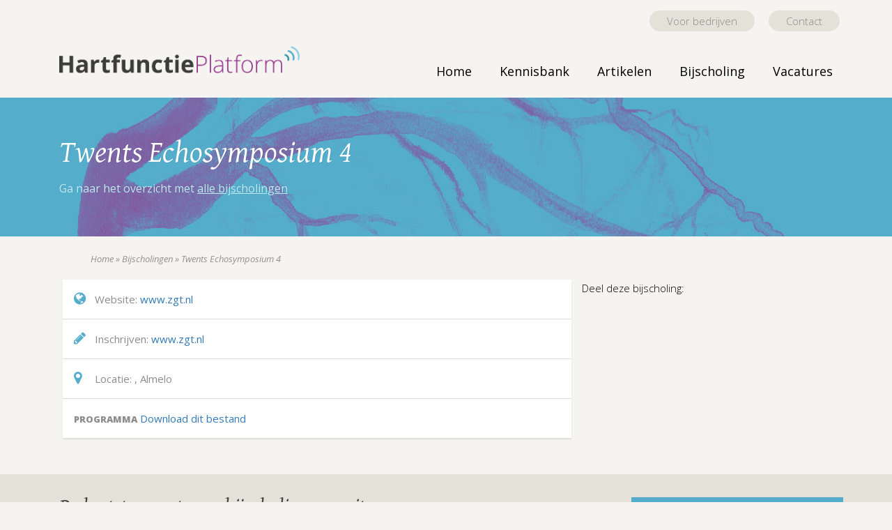

--- FILE ---
content_type: text/html; charset=UTF-8
request_url: https://www.hartfunctieplatform.nl/bijscholingen/twents-echosymposium-4/
body_size: 14295
content:
<!DOCTYPE html>

<html>
    <head>
        <meta charset="utf-8" />
<script type="text/javascript">
/* <![CDATA[ */
var gform;gform||(document.addEventListener("gform_main_scripts_loaded",function(){gform.scriptsLoaded=!0}),document.addEventListener("gform/theme/scripts_loaded",function(){gform.themeScriptsLoaded=!0}),window.addEventListener("DOMContentLoaded",function(){gform.domLoaded=!0}),gform={domLoaded:!1,scriptsLoaded:!1,themeScriptsLoaded:!1,isFormEditor:()=>"function"==typeof InitializeEditor,callIfLoaded:function(o){return!(!gform.domLoaded||!gform.scriptsLoaded||!gform.themeScriptsLoaded&&!gform.isFormEditor()||(gform.isFormEditor()&&console.warn("The use of gform.initializeOnLoaded() is deprecated in the form editor context and will be removed in Gravity Forms 3.1."),o(),0))},initializeOnLoaded:function(o){gform.callIfLoaded(o)||(document.addEventListener("gform_main_scripts_loaded",()=>{gform.scriptsLoaded=!0,gform.callIfLoaded(o)}),document.addEventListener("gform/theme/scripts_loaded",()=>{gform.themeScriptsLoaded=!0,gform.callIfLoaded(o)}),window.addEventListener("DOMContentLoaded",()=>{gform.domLoaded=!0,gform.callIfLoaded(o)}))},hooks:{action:{},filter:{}},addAction:function(o,r,e,t){gform.addHook("action",o,r,e,t)},addFilter:function(o,r,e,t){gform.addHook("filter",o,r,e,t)},doAction:function(o){gform.doHook("action",o,arguments)},applyFilters:function(o){return gform.doHook("filter",o,arguments)},removeAction:function(o,r){gform.removeHook("action",o,r)},removeFilter:function(o,r,e){gform.removeHook("filter",o,r,e)},addHook:function(o,r,e,t,n){null==gform.hooks[o][r]&&(gform.hooks[o][r]=[]);var d=gform.hooks[o][r];null==n&&(n=r+"_"+d.length),gform.hooks[o][r].push({tag:n,callable:e,priority:t=null==t?10:t})},doHook:function(r,o,e){var t;if(e=Array.prototype.slice.call(e,1),null!=gform.hooks[r][o]&&((o=gform.hooks[r][o]).sort(function(o,r){return o.priority-r.priority}),o.forEach(function(o){"function"!=typeof(t=o.callable)&&(t=window[t]),"action"==r?t.apply(null,e):e[0]=t.apply(null,e)})),"filter"==r)return e[0]},removeHook:function(o,r,t,n){var e;null!=gform.hooks[o][r]&&(e=(e=gform.hooks[o][r]).filter(function(o,r,e){return!!(null!=n&&n!=o.tag||null!=t&&t!=o.priority)}),gform.hooks[o][r]=e)}});
/* ]]> */
</script>

        <meta name="viewport" content="width=device-width, initial-scale=1" />
        <title>Twents Echosymposium 4 - Harfunctiediagnostiek Nederland</title>
        <link rel="apple-touch-icon" sizes="57x57" href="https://www.hartfunctieplatform.nl/wp-content/themes/hdnl/images/apple-icon-57x57.png">
        <link rel="apple-touch-icon" sizes="60x60" href="https://www.hartfunctieplatform.nl/wp-content/themes/hdnl/images/apple-icon-60x60.png">
        <link rel="apple-touch-icon" sizes="72x72" href="https://www.hartfunctieplatform.nl/wp-content/themes/hdnl/images/apple-icon-72x72.png">
        <link rel="apple-touch-icon" sizes="76x76" href="https://www.hartfunctieplatform.nl/wp-content/themes/hdnl/images/apple-icon-76x76.png">
        <link rel="apple-touch-icon" sizes="114x114" href="https://www.hartfunctieplatform.nl/wp-content/themes/hdnl/images/apple-icon-114x114.png">
        <link rel="apple-touch-icon" sizes="120x120" href="https://www.hartfunctieplatform.nl/wp-content/themes/hdnl/images/apple-icon-120x120.png">
        <link rel="apple-touch-icon" sizes="144x144" href="https://www.hartfunctieplatform.nl/wp-content/themes/hdnl/images/apple-icon-144x144.png">
        <link rel="apple-touch-icon" sizes="152x152" href="https://www.hartfunctieplatform.nl/wp-content/themes/hdnl/images/apple-icon-152x152.png">
        <link rel="apple-touch-icon" sizes="180x180" href="https://www.hartfunctieplatform.nl/wp-content/themes/hdnl/images/apple-icon-180x180.png">
        <link rel="icon" type="image/png" sizes="192x192"  href="https://www.hartfunctieplatform.nl/wp-content/themes/hdnl/images/android-icon-192x192.png">
        <link rel="icon" type="image/png" sizes="32x32" href="https://www.hartfunctieplatform.nl/wp-content/themes/hdnl/images/favicon-32x32.png">
        <link rel="icon" type="image/png" sizes="96x96" href="https://www.hartfunctieplatform.nl/wp-content/themes/hdnl/images/favicon-96x96.png">
        <link rel="icon" type="image/png" sizes="16x16" href="/https://www.hartfunctieplatform.nl/wp-content/themes/hdnl/imagesfavicon-16x16.png">
        <link rel="manifest" href="https://www.hartfunctieplatform.nl/wp-content/themes/hdnl/images/manifest.json">
        <meta name="msapplication-TileColor" content="#ffffff">
        <meta name="msapplication-TileImage" content="https://www.hartfunctieplatform.nl/wp-content/themes/hdnl/images/ms-icon-144x144.png">
        <meta name="theme-color" content="#ffffff">

        <link href='https://fonts.googleapis.com/css?family=Gentium+Basic:400,700,400italic,700italic' rel='stylesheet' type='text/css'>
        <link href='https://fonts.googleapis.com/css?family=Open+Sans:400,400italic,300,600,700,800' rel='stylesheet' type='text/css'>
        
	<script>
      (function(i,s,o,g,r,a,m){i['GoogleAnalyticsObject']=r;i[r]=i[r]||function(){
      (i[r].q=i[r].q||[]).push(arguments)},i[r].l=1*new Date();a=s.createElement(o),
      m=s.getElementsByTagName(o)[0];a.async=1;a.src=g;m.parentNode.insertBefore(a,m)
      })(window,document,'script','//www.google-analytics.com/analytics.js','ga');

      ga('create', 'UA-54873675-13', 'auto');
      ga('set', 'anonymizeIp', true);
      ga('send', 'pageview');

    </script>

        <meta name='robots' content='index, follow, max-image-preview:large, max-snippet:-1, max-video-preview:-1' />

	<!-- This site is optimized with the Yoast SEO plugin v26.6 - https://yoast.com/wordpress/plugins/seo/ -->
	<link rel="canonical" href="https://www.hartfunctieplatform.nl/bijscholingen/twents-echosymposium-4/" />
	<meta property="og:locale" content="nl_NL" />
	<meta property="og:type" content="article" />
	<meta property="og:title" content="Twents Echosymposium 4 - Harfunctiediagnostiek Nederland" />
	<meta property="og:url" content="https://www.hartfunctieplatform.nl/bijscholingen/twents-echosymposium-4/" />
	<meta property="og:site_name" content="Harfunctiediagnostiek Nederland" />
	<meta property="article:modified_time" content="2019-12-09T17:25:02+00:00" />
	<meta name="twitter:card" content="summary_large_image" />
	<script type="application/ld+json" class="yoast-schema-graph">{"@context":"https://schema.org","@graph":[{"@type":"WebPage","@id":"https://www.hartfunctieplatform.nl/bijscholingen/twents-echosymposium-4/","url":"https://www.hartfunctieplatform.nl/bijscholingen/twents-echosymposium-4/","name":"Twents Echosymposium 4 - Harfunctiediagnostiek Nederland","isPartOf":{"@id":"https://www.hartfunctieplatform.nl/#website"},"datePublished":"2019-12-09T14:56:41+00:00","dateModified":"2019-12-09T17:25:02+00:00","breadcrumb":{"@id":"https://www.hartfunctieplatform.nl/bijscholingen/twents-echosymposium-4/#breadcrumb"},"inLanguage":"nl-NL","potentialAction":[{"@type":"ReadAction","target":["https://www.hartfunctieplatform.nl/bijscholingen/twents-echosymposium-4/"]}]},{"@type":"BreadcrumbList","@id":"https://www.hartfunctieplatform.nl/bijscholingen/twents-echosymposium-4/#breadcrumb","itemListElement":[{"@type":"ListItem","position":1,"name":"Home","item":"https://www.hartfunctieplatform.nl/"},{"@type":"ListItem","position":2,"name":"Bijscholingen","item":"https://www.hartfunctieplatform.nl/bijscholingen/"},{"@type":"ListItem","position":3,"name":"Twents Echosymposium 4"}]},{"@type":"WebSite","@id":"https://www.hartfunctieplatform.nl/#website","url":"https://www.hartfunctieplatform.nl/","name":"Harfunctiediagnostiek Nederland","description":"","potentialAction":[{"@type":"SearchAction","target":{"@type":"EntryPoint","urlTemplate":"https://www.hartfunctieplatform.nl/?s={search_term_string}"},"query-input":{"@type":"PropertyValueSpecification","valueRequired":true,"valueName":"search_term_string"}}],"inLanguage":"nl-NL"}]}</script>
	<!-- / Yoast SEO plugin. -->


<link rel='dns-prefetch' href='//ajax.googleapis.com' />
<link rel="alternate" title="oEmbed (JSON)" type="application/json+oembed" href="https://www.hartfunctieplatform.nl/wp-json/oembed/1.0/embed?url=https%3A%2F%2Fwww.hartfunctieplatform.nl%2Fbijscholingen%2Ftwents-echosymposium-4%2F" />
<link rel="alternate" title="oEmbed (XML)" type="text/xml+oembed" href="https://www.hartfunctieplatform.nl/wp-json/oembed/1.0/embed?url=https%3A%2F%2Fwww.hartfunctieplatform.nl%2Fbijscholingen%2Ftwents-echosymposium-4%2F&#038;format=xml" />
<style id='wp-img-auto-sizes-contain-inline-css' type='text/css'>
img:is([sizes=auto i],[sizes^="auto," i]){contain-intrinsic-size:3000px 1500px}
/*# sourceURL=wp-img-auto-sizes-contain-inline-css */
</style>
<link rel='stylesheet' id='dev-bootstrap-css-css' href='https://www.hartfunctieplatform.nl/wp-content/themes/hdnl/css/bootstrap.min.css?ver=1.0.0' type='text/css' media='screen' />
<link rel='stylesheet' id='dev-awesome-css-css' href='https://www.hartfunctieplatform.nl/wp-content/themes/hdnl/css/font-awesome.min.css?ver=1.0.0' type='text/css' media='screen' />
<link rel='stylesheet' id='dev-main-css-css' href='https://www.hartfunctieplatform.nl/wp-content/themes/hdnl/css/main.css?ver=1.0.0' type='text/css' media='screen' />
<style id='wp-emoji-styles-inline-css' type='text/css'>

	img.wp-smiley, img.emoji {
		display: inline !important;
		border: none !important;
		box-shadow: none !important;
		height: 1em !important;
		width: 1em !important;
		margin: 0 0.07em !important;
		vertical-align: -0.1em !important;
		background: none !important;
		padding: 0 !important;
	}
/*# sourceURL=wp-emoji-styles-inline-css */
</style>
<style id='wp-block-library-inline-css' type='text/css'>
:root{--wp-block-synced-color:#7a00df;--wp-block-synced-color--rgb:122,0,223;--wp-bound-block-color:var(--wp-block-synced-color);--wp-editor-canvas-background:#ddd;--wp-admin-theme-color:#007cba;--wp-admin-theme-color--rgb:0,124,186;--wp-admin-theme-color-darker-10:#006ba1;--wp-admin-theme-color-darker-10--rgb:0,107,160.5;--wp-admin-theme-color-darker-20:#005a87;--wp-admin-theme-color-darker-20--rgb:0,90,135;--wp-admin-border-width-focus:2px}@media (min-resolution:192dpi){:root{--wp-admin-border-width-focus:1.5px}}.wp-element-button{cursor:pointer}:root .has-very-light-gray-background-color{background-color:#eee}:root .has-very-dark-gray-background-color{background-color:#313131}:root .has-very-light-gray-color{color:#eee}:root .has-very-dark-gray-color{color:#313131}:root .has-vivid-green-cyan-to-vivid-cyan-blue-gradient-background{background:linear-gradient(135deg,#00d084,#0693e3)}:root .has-purple-crush-gradient-background{background:linear-gradient(135deg,#34e2e4,#4721fb 50%,#ab1dfe)}:root .has-hazy-dawn-gradient-background{background:linear-gradient(135deg,#faaca8,#dad0ec)}:root .has-subdued-olive-gradient-background{background:linear-gradient(135deg,#fafae1,#67a671)}:root .has-atomic-cream-gradient-background{background:linear-gradient(135deg,#fdd79a,#004a59)}:root .has-nightshade-gradient-background{background:linear-gradient(135deg,#330968,#31cdcf)}:root .has-midnight-gradient-background{background:linear-gradient(135deg,#020381,#2874fc)}:root{--wp--preset--font-size--normal:16px;--wp--preset--font-size--huge:42px}.has-regular-font-size{font-size:1em}.has-larger-font-size{font-size:2.625em}.has-normal-font-size{font-size:var(--wp--preset--font-size--normal)}.has-huge-font-size{font-size:var(--wp--preset--font-size--huge)}.has-text-align-center{text-align:center}.has-text-align-left{text-align:left}.has-text-align-right{text-align:right}.has-fit-text{white-space:nowrap!important}#end-resizable-editor-section{display:none}.aligncenter{clear:both}.items-justified-left{justify-content:flex-start}.items-justified-center{justify-content:center}.items-justified-right{justify-content:flex-end}.items-justified-space-between{justify-content:space-between}.screen-reader-text{border:0;clip-path:inset(50%);height:1px;margin:-1px;overflow:hidden;padding:0;position:absolute;width:1px;word-wrap:normal!important}.screen-reader-text:focus{background-color:#ddd;clip-path:none;color:#444;display:block;font-size:1em;height:auto;left:5px;line-height:normal;padding:15px 23px 14px;text-decoration:none;top:5px;width:auto;z-index:100000}html :where(.has-border-color){border-style:solid}html :where([style*=border-top-color]){border-top-style:solid}html :where([style*=border-right-color]){border-right-style:solid}html :where([style*=border-bottom-color]){border-bottom-style:solid}html :where([style*=border-left-color]){border-left-style:solid}html :where([style*=border-width]){border-style:solid}html :where([style*=border-top-width]){border-top-style:solid}html :where([style*=border-right-width]){border-right-style:solid}html :where([style*=border-bottom-width]){border-bottom-style:solid}html :where([style*=border-left-width]){border-left-style:solid}html :where(img[class*=wp-image-]){height:auto;max-width:100%}:where(figure){margin:0 0 1em}html :where(.is-position-sticky){--wp-admin--admin-bar--position-offset:var(--wp-admin--admin-bar--height,0px)}@media screen and (max-width:600px){html :where(.is-position-sticky){--wp-admin--admin-bar--position-offset:0px}}

/*# sourceURL=wp-block-library-inline-css */
</style><style id='global-styles-inline-css' type='text/css'>
:root{--wp--preset--aspect-ratio--square: 1;--wp--preset--aspect-ratio--4-3: 4/3;--wp--preset--aspect-ratio--3-4: 3/4;--wp--preset--aspect-ratio--3-2: 3/2;--wp--preset--aspect-ratio--2-3: 2/3;--wp--preset--aspect-ratio--16-9: 16/9;--wp--preset--aspect-ratio--9-16: 9/16;--wp--preset--color--black: #000000;--wp--preset--color--cyan-bluish-gray: #abb8c3;--wp--preset--color--white: #ffffff;--wp--preset--color--pale-pink: #f78da7;--wp--preset--color--vivid-red: #cf2e2e;--wp--preset--color--luminous-vivid-orange: #ff6900;--wp--preset--color--luminous-vivid-amber: #fcb900;--wp--preset--color--light-green-cyan: #7bdcb5;--wp--preset--color--vivid-green-cyan: #00d084;--wp--preset--color--pale-cyan-blue: #8ed1fc;--wp--preset--color--vivid-cyan-blue: #0693e3;--wp--preset--color--vivid-purple: #9b51e0;--wp--preset--gradient--vivid-cyan-blue-to-vivid-purple: linear-gradient(135deg,rgb(6,147,227) 0%,rgb(155,81,224) 100%);--wp--preset--gradient--light-green-cyan-to-vivid-green-cyan: linear-gradient(135deg,rgb(122,220,180) 0%,rgb(0,208,130) 100%);--wp--preset--gradient--luminous-vivid-amber-to-luminous-vivid-orange: linear-gradient(135deg,rgb(252,185,0) 0%,rgb(255,105,0) 100%);--wp--preset--gradient--luminous-vivid-orange-to-vivid-red: linear-gradient(135deg,rgb(255,105,0) 0%,rgb(207,46,46) 100%);--wp--preset--gradient--very-light-gray-to-cyan-bluish-gray: linear-gradient(135deg,rgb(238,238,238) 0%,rgb(169,184,195) 100%);--wp--preset--gradient--cool-to-warm-spectrum: linear-gradient(135deg,rgb(74,234,220) 0%,rgb(151,120,209) 20%,rgb(207,42,186) 40%,rgb(238,44,130) 60%,rgb(251,105,98) 80%,rgb(254,248,76) 100%);--wp--preset--gradient--blush-light-purple: linear-gradient(135deg,rgb(255,206,236) 0%,rgb(152,150,240) 100%);--wp--preset--gradient--blush-bordeaux: linear-gradient(135deg,rgb(254,205,165) 0%,rgb(254,45,45) 50%,rgb(107,0,62) 100%);--wp--preset--gradient--luminous-dusk: linear-gradient(135deg,rgb(255,203,112) 0%,rgb(199,81,192) 50%,rgb(65,88,208) 100%);--wp--preset--gradient--pale-ocean: linear-gradient(135deg,rgb(255,245,203) 0%,rgb(182,227,212) 50%,rgb(51,167,181) 100%);--wp--preset--gradient--electric-grass: linear-gradient(135deg,rgb(202,248,128) 0%,rgb(113,206,126) 100%);--wp--preset--gradient--midnight: linear-gradient(135deg,rgb(2,3,129) 0%,rgb(40,116,252) 100%);--wp--preset--font-size--small: 13px;--wp--preset--font-size--medium: 20px;--wp--preset--font-size--large: 36px;--wp--preset--font-size--x-large: 42px;--wp--preset--spacing--20: 0.44rem;--wp--preset--spacing--30: 0.67rem;--wp--preset--spacing--40: 1rem;--wp--preset--spacing--50: 1.5rem;--wp--preset--spacing--60: 2.25rem;--wp--preset--spacing--70: 3.38rem;--wp--preset--spacing--80: 5.06rem;--wp--preset--shadow--natural: 6px 6px 9px rgba(0, 0, 0, 0.2);--wp--preset--shadow--deep: 12px 12px 50px rgba(0, 0, 0, 0.4);--wp--preset--shadow--sharp: 6px 6px 0px rgba(0, 0, 0, 0.2);--wp--preset--shadow--outlined: 6px 6px 0px -3px rgb(255, 255, 255), 6px 6px rgb(0, 0, 0);--wp--preset--shadow--crisp: 6px 6px 0px rgb(0, 0, 0);}:where(.is-layout-flex){gap: 0.5em;}:where(.is-layout-grid){gap: 0.5em;}body .is-layout-flex{display: flex;}.is-layout-flex{flex-wrap: wrap;align-items: center;}.is-layout-flex > :is(*, div){margin: 0;}body .is-layout-grid{display: grid;}.is-layout-grid > :is(*, div){margin: 0;}:where(.wp-block-columns.is-layout-flex){gap: 2em;}:where(.wp-block-columns.is-layout-grid){gap: 2em;}:where(.wp-block-post-template.is-layout-flex){gap: 1.25em;}:where(.wp-block-post-template.is-layout-grid){gap: 1.25em;}.has-black-color{color: var(--wp--preset--color--black) !important;}.has-cyan-bluish-gray-color{color: var(--wp--preset--color--cyan-bluish-gray) !important;}.has-white-color{color: var(--wp--preset--color--white) !important;}.has-pale-pink-color{color: var(--wp--preset--color--pale-pink) !important;}.has-vivid-red-color{color: var(--wp--preset--color--vivid-red) !important;}.has-luminous-vivid-orange-color{color: var(--wp--preset--color--luminous-vivid-orange) !important;}.has-luminous-vivid-amber-color{color: var(--wp--preset--color--luminous-vivid-amber) !important;}.has-light-green-cyan-color{color: var(--wp--preset--color--light-green-cyan) !important;}.has-vivid-green-cyan-color{color: var(--wp--preset--color--vivid-green-cyan) !important;}.has-pale-cyan-blue-color{color: var(--wp--preset--color--pale-cyan-blue) !important;}.has-vivid-cyan-blue-color{color: var(--wp--preset--color--vivid-cyan-blue) !important;}.has-vivid-purple-color{color: var(--wp--preset--color--vivid-purple) !important;}.has-black-background-color{background-color: var(--wp--preset--color--black) !important;}.has-cyan-bluish-gray-background-color{background-color: var(--wp--preset--color--cyan-bluish-gray) !important;}.has-white-background-color{background-color: var(--wp--preset--color--white) !important;}.has-pale-pink-background-color{background-color: var(--wp--preset--color--pale-pink) !important;}.has-vivid-red-background-color{background-color: var(--wp--preset--color--vivid-red) !important;}.has-luminous-vivid-orange-background-color{background-color: var(--wp--preset--color--luminous-vivid-orange) !important;}.has-luminous-vivid-amber-background-color{background-color: var(--wp--preset--color--luminous-vivid-amber) !important;}.has-light-green-cyan-background-color{background-color: var(--wp--preset--color--light-green-cyan) !important;}.has-vivid-green-cyan-background-color{background-color: var(--wp--preset--color--vivid-green-cyan) !important;}.has-pale-cyan-blue-background-color{background-color: var(--wp--preset--color--pale-cyan-blue) !important;}.has-vivid-cyan-blue-background-color{background-color: var(--wp--preset--color--vivid-cyan-blue) !important;}.has-vivid-purple-background-color{background-color: var(--wp--preset--color--vivid-purple) !important;}.has-black-border-color{border-color: var(--wp--preset--color--black) !important;}.has-cyan-bluish-gray-border-color{border-color: var(--wp--preset--color--cyan-bluish-gray) !important;}.has-white-border-color{border-color: var(--wp--preset--color--white) !important;}.has-pale-pink-border-color{border-color: var(--wp--preset--color--pale-pink) !important;}.has-vivid-red-border-color{border-color: var(--wp--preset--color--vivid-red) !important;}.has-luminous-vivid-orange-border-color{border-color: var(--wp--preset--color--luminous-vivid-orange) !important;}.has-luminous-vivid-amber-border-color{border-color: var(--wp--preset--color--luminous-vivid-amber) !important;}.has-light-green-cyan-border-color{border-color: var(--wp--preset--color--light-green-cyan) !important;}.has-vivid-green-cyan-border-color{border-color: var(--wp--preset--color--vivid-green-cyan) !important;}.has-pale-cyan-blue-border-color{border-color: var(--wp--preset--color--pale-cyan-blue) !important;}.has-vivid-cyan-blue-border-color{border-color: var(--wp--preset--color--vivid-cyan-blue) !important;}.has-vivid-purple-border-color{border-color: var(--wp--preset--color--vivid-purple) !important;}.has-vivid-cyan-blue-to-vivid-purple-gradient-background{background: var(--wp--preset--gradient--vivid-cyan-blue-to-vivid-purple) !important;}.has-light-green-cyan-to-vivid-green-cyan-gradient-background{background: var(--wp--preset--gradient--light-green-cyan-to-vivid-green-cyan) !important;}.has-luminous-vivid-amber-to-luminous-vivid-orange-gradient-background{background: var(--wp--preset--gradient--luminous-vivid-amber-to-luminous-vivid-orange) !important;}.has-luminous-vivid-orange-to-vivid-red-gradient-background{background: var(--wp--preset--gradient--luminous-vivid-orange-to-vivid-red) !important;}.has-very-light-gray-to-cyan-bluish-gray-gradient-background{background: var(--wp--preset--gradient--very-light-gray-to-cyan-bluish-gray) !important;}.has-cool-to-warm-spectrum-gradient-background{background: var(--wp--preset--gradient--cool-to-warm-spectrum) !important;}.has-blush-light-purple-gradient-background{background: var(--wp--preset--gradient--blush-light-purple) !important;}.has-blush-bordeaux-gradient-background{background: var(--wp--preset--gradient--blush-bordeaux) !important;}.has-luminous-dusk-gradient-background{background: var(--wp--preset--gradient--luminous-dusk) !important;}.has-pale-ocean-gradient-background{background: var(--wp--preset--gradient--pale-ocean) !important;}.has-electric-grass-gradient-background{background: var(--wp--preset--gradient--electric-grass) !important;}.has-midnight-gradient-background{background: var(--wp--preset--gradient--midnight) !important;}.has-small-font-size{font-size: var(--wp--preset--font-size--small) !important;}.has-medium-font-size{font-size: var(--wp--preset--font-size--medium) !important;}.has-large-font-size{font-size: var(--wp--preset--font-size--large) !important;}.has-x-large-font-size{font-size: var(--wp--preset--font-size--x-large) !important;}
/*# sourceURL=global-styles-inline-css */
</style>

<style id='classic-theme-styles-inline-css' type='text/css'>
/*! This file is auto-generated */
.wp-block-button__link{color:#fff;background-color:#32373c;border-radius:9999px;box-shadow:none;text-decoration:none;padding:calc(.667em + 2px) calc(1.333em + 2px);font-size:1.125em}.wp-block-file__button{background:#32373c;color:#fff;text-decoration:none}
/*# sourceURL=/wp-includes/css/classic-themes.min.css */
</style>
<link rel='stylesheet' id='abc_style-css' href='https://www.hartfunctieplatform.nl/wp-content/plugins/advanced-browser-check/css/style.css?ver=6.9' type='text/css' media='all' />
<link rel='stylesheet' id='wpmu-wpmu-ui-3-min-css-css' href='https://www.hartfunctieplatform.nl/wp-content/plugins/popover/inc/external/wpmu-lib/css/wpmu-ui.3.min.css?ver=6.9' type='text/css' media='all' />
<link rel='stylesheet' id='wpmu-animate-3-min-css-css' href='https://www.hartfunctieplatform.nl/wp-content/plugins/popover/inc/external/wpmu-lib/css/animate.3.min.css?ver=6.9' type='text/css' media='all' />
<script type="text/javascript" src="//ajax.googleapis.com/ajax/libs/jquery/1.8.2/jquery.min.js" id="jquery-js"></script>
<script type="text/javascript" src="https://www.hartfunctieplatform.nl/wp-content/plugins/advanced-browser-check/js/jquery.cookie.js?ver=6.9" id="apc_jquery_cookie-js"></script>
<script type="text/javascript" src="https://www.hartfunctieplatform.nl/wp-content/plugins/advanced-browser-check/js/script.js?ver=6.9" id="abc_script-js"></script>
<link rel="https://api.w.org/" href="https://www.hartfunctieplatform.nl/wp-json/" /><link rel="EditURI" type="application/rsd+xml" title="RSD" href="https://www.hartfunctieplatform.nl/xmlrpc.php?rsd" />
<meta name="generator" content="WordPress 6.9" />
<link rel='shortlink' href='https://www.hartfunctieplatform.nl/?p=2242' />
		<style type="text/css" id="wp-custom-css">
			.wp-editor p span, .wp-editor li span  {color:#8c8c8c!important;}

.wp-editor h3 span{
    color: #96358c!important;
}		</style>
		        <!--[if lt IE 9]>
       <script src="https://oss.maxcdn.com/html5shiv/3.7.2/html5shiv.min.js"></script>
       <script src="https://oss.maxcdn.com/respond/1.4.2/respond.min.js"></script>
   		<![endif]-->
    </head>
    <body class="wp-singular bijscholingen-template-default single single-bijscholingen postid-2242 single-format-standard wp-theme-hdnl">
        <div class="wrapper">
            <header id="header">
                <div class="container">
                    <div class="row">
                        <div class="col-lg-4 col-md-4 col-sm-12">
                            <div class="logo">
                                <a href="https://www.hartfunctieplatform.nl" title=""><img src="https://www.hartfunctieplatform.nl/wp-content/themes/hdnl/images/logo.png" alt=""></a>
                            </div>
                        </div>
                        <div class="col-lg-8 col-md-8 col-sm-12">
                            <div class="right">
                                <a href="javascript:;" class="link_panel"><i class="fa fa-bars"></i></a>
                                <ul id="menu-secondary-menu" class="top"><li id="menu-item-948" class="button menu-item menu-item-type-post_type menu-item-object-page menu-item-948"><a href="https://www.hartfunctieplatform.nl/voor-bedrijven/">Voor bedrijven</a></li>
<li id="menu-item-73" class="button menu-item menu-item-type-post_type menu-item-object-page menu-item-73"><a href="https://www.hartfunctieplatform.nl/contact/">Contact</a></li>
</ul>                                <nav id="nav">
                                    <ul id="menu-main-menu" class="menu"><li id="menu-item-1049" class="menu-item menu-item-type-post_type menu-item-object-page menu-item-home menu-item-1049"><a href="https://www.hartfunctieplatform.nl/">Home</a></li>
<li id="menu-item-152" class="menu-item menu-item-type-post_type menu-item-object-page menu-item-152"><a href="https://www.hartfunctieplatform.nl/kennisbank/">Kennisbank</a></li>
<li id="menu-item-1455" class="menu-item menu-item-type-post_type menu-item-object-page menu-item-1455"><a href="https://www.hartfunctieplatform.nl/artikelen/">Artikelen</a></li>
<li id="menu-item-68" class="menu-item menu-item-type-post_type menu-item-object-page menu-item-68"><a href="https://www.hartfunctieplatform.nl/bijscholing/">Bijscholing</a></li>
<li id="menu-item-69" class="menu-item menu-item-type-post_type menu-item-object-page menu-item-69"><a href="https://www.hartfunctieplatform.nl/vacature-overzicht/">Vacatures</a></li>
</ul>                                </nav>
                            </div>
                        </div>
                    </div>
                </div>
            </header>
<div id="main" class="sub_page kennisbank_page">
    	<div class="banner" style="background:#54adcb url(https://www.hartfunctieplatform.nl/wp-content/uploads/2015/11/banner1.jpg) no-repeat center top">
        	<div class="container">
            	<div class="col-lg-10 col-xs-12 inner">
                    <div class="content">
                        <h1>Twents Echosymposium 4</h1>
                        <p>Ga naar het overzicht met <a href="http://www.hartfunctieplatform.nl/bijscholing/">alle bijscholingen</a></p>
                    </div>
                </div>
            </div>
        </div>
        <div class="content">
        	<div class="container">
            	<div class="col-xs-12">
                    <div class="site-breadcrumb">
                        <span><span><a href="https://www.hartfunctieplatform.nl/">Home</a></span> » <span><a href="https://www.hartfunctieplatform.nl/bijscholingen/">Bijscholingen</a></span> » <span class="breadcrumb_last" aria-current="page">Twents Echosymposium 4</span></span>                    </div>
                </div>
            	<div class="row">
                	<div class="col-lg-8 col-md-8 col-xs-12 content_left">
                    	<div class="wp-editor">
														
                                                        
                                                     
                                                    
                                                    <ul class="vacature_meta">
                                                                         
													
                                                                                                                <li>
                                                            <span><i class="fa fa-globe"></i>Website:<span>
                                                                <a href="https://www.zgt.nl/patienten-en-bezoekers/onze-specialismen/cardiologie/aanmelden-echosymposium/" target="_blank" >www.zgt.nl</a>
                                                        </li>
														                                                    
                                                   
                                                                                                             
                                                        														<li>
															 <span><i class="fa fa-pencil"></i>Inschrijven:<span>
															<a href="https://www.zgt.nl/patienten-en-bezoekers/onze-specialismen/cardiologie/aanmelden-echosymposium/" target="_blank">www.zgt.nl</a>
														</li>
                                                                                                                 
                                                        	
                                                                                                                    <li>
                                                                <span><i class="fa fa-map-marker"></i>Locatie:<span>
                                                                , Almelo                                                            </li>
                                                                                                       

                                                                                                                                                                  
														                                                        														<li>
                                                                                                                            <span class="datum">Programma</span>
                                                                                                                                                                                        <span><a href="https://www.hartfunctieplatform.nl/wp-content/uploads/2019/12/programma-24-januari-2020.pdf">Download dit bestand</a></span>
                                                            														</li>
                                                        																										</li>
                                                    </ul>
                        
   
                        	                        </div>
                    </div>
                	<div class="col-lg-4 col-md-4 col-xs-12 right_slide">
                    
                        
                        <div class="share">
                        	
                        	<p>Deel deze bijscholing:</p>
                        	<script type="text/javascript" src="//s7.addthis.com/js/300/addthis_widget.js#pubid=ra-565c3cc463e34693" async="async"></script>
                        	<div class="addthis_sharing_toolbox"></div>
                        </div>                                  
                    </div>
                              
                </div>
            </div>
        </div>
    </div>
<input type="hidden" id="site_url" value="https://www.hartfunctieplatform.nl" />
<footer id="Footer">
    <div class="bottom">
        <div class="container">
            <div class="row">	
                                    <div class="col-lg-8 col-md-8 col-sm-12">
                        <h2>De laatste vacatures, bijscholingen en items                                                            <strong>uit de kennisbank direct in jouw mailbox</strong>
                                                    </h2>
                    </div> 

                                
                <div class="col-lg-4 col-md-4 col-sm-12">
                	<a href="https://www.hartfunctieplatform.nl/inschrijven-nieuwsbrief/" class="button">Inschrijven nieuwsbrief</a>
                </div>
                <!--
                                        <div class="col-lg-7 col-md-7 col-sm-12">	
                            <div class="newletter">
                                
                <div class='gf_browser_chrome gform_wrapper gform_legacy_markup_wrapper gform-theme--no-framework' data-form-theme='legacy' data-form-index='0' id='gform_wrapper_2' ><div id='gf_2' class='gform_anchor' tabindex='-1'></div><form method='post' enctype='multipart/form-data' target='gform_ajax_frame_2' id='gform_2'  action='/bijscholingen/twents-echosymposium-4/#gf_2' data-formid='2' novalidate>
                        <div class='gform-body gform_body'><ul id='gform_fields_2' class='gform_fields top_label form_sublabel_below description_below validation_below'><li id="field_2_1" class="gfield gfield--type-text gfield_contains_required field_sublabel_below gfield--no-description field_description_below field_validation_below gfield_visibility_visible"  ><label class='gfield_label gform-field-label' for='input_2_1'>Voornaam<span class="gfield_required"><span class="gfield_required gfield_required_asterisk">*</span></span></label><div class='ginput_container ginput_container_text'><input name='input_1' id='input_2_1' type='text' value='' class='medium'    placeholder='Voornaam' aria-required="true" aria-invalid="false"   /></div></li><li id="field_2_7" class="gfield gfield--type-text gfield_contains_required field_sublabel_below gfield--no-description field_description_below field_validation_below gfield_visibility_visible"  ><label class='gfield_label gform-field-label' for='input_2_7'>Achternaam<span class="gfield_required"><span class="gfield_required gfield_required_asterisk">*</span></span></label><div class='ginput_container ginput_container_text'><input name='input_7' id='input_2_7' type='text' value='' class='medium'    placeholder='Achternaam' aria-required="true" aria-invalid="false"   /></div></li><li id="field_2_2" class="gfield gfield--type-email gfield_contains_required field_sublabel_below gfield--no-description field_description_below field_validation_below gfield_visibility_visible"  ><label class='gfield_label gform-field-label' for='input_2_2'>Email adres<span class="gfield_required"><span class="gfield_required gfield_required_asterisk">*</span></span></label><div class='ginput_container ginput_container_email'>
                            <input name='input_2' id='input_2_2' type='email' value='' class='medium'   placeholder='Email adres' aria-required="true" aria-invalid="false"  />
                        </div></li><li id="field_2_4" class="gfield gfield--type-checkbox gfield--type-choice gfield_contains_required field_sublabel_below gfield--no-description field_description_below field_validation_below gfield_visibility_visible"  ><label class='gfield_label gform-field-label gfield_label_before_complex' >Functie (meerdere opties mogelijk)<span class="gfield_required"><span class="gfield_required gfield_required_asterisk">*</span></span></label><div class='ginput_container ginput_container_checkbox'><ul class='gfield_checkbox' id='input_2_4'><li class='gchoice gchoice_2_4_1'>
								<input class='gfield-choice-input' name='input_4.1' type='checkbox'  value='Algemeen hartfunctielaborant'  id='choice_2_4_1'   />
								<label for='choice_2_4_1' id='label_2_4_1' class='gform-field-label gform-field-label--type-inline'>Algemeen hartfunctielaborant</label>
							</li><li class='gchoice gchoice_2_4_2'>
								<input class='gfield-choice-input' name='input_4.2' type='checkbox'  value='Specialisatie Echocardiografie'  id='choice_2_4_2'   />
								<label for='choice_2_4_2' id='label_2_4_2' class='gform-field-label gform-field-label--type-inline'>Specialisatie Echocardiografie</label>
							</li><li class='gchoice gchoice_2_4_3'>
								<input class='gfield-choice-input' name='input_4.3' type='checkbox'  value='Specialisatie Holteranalyse'  id='choice_2_4_3'   />
								<label for='choice_2_4_3' id='label_2_4_3' class='gform-field-label gform-field-label--type-inline'>Specialisatie Holteranalyse</label>
							</li><li class='gchoice gchoice_2_4_4'>
								<input class='gfield-choice-input' name='input_4.4' type='checkbox'  value='Specialisatie Cardio-implantaten'  id='choice_2_4_4'   />
								<label for='choice_2_4_4' id='label_2_4_4' class='gform-field-label gform-field-label--type-inline'>Specialisatie Cardio-implantaten</label>
							</li><li class='gchoice gchoice_2_4_5'>
								<input class='gfield-choice-input' name='input_4.5' type='checkbox'  value='Specialisatie Hartkatheterisatie'  id='choice_2_4_5'   />
								<label for='choice_2_4_5' id='label_2_4_5' class='gform-field-label gform-field-label--type-inline'>Specialisatie Hartkatheterisatie</label>
							</li><li class='gchoice gchoice_2_4_6'>
								<input class='gfield-choice-input' name='input_4.6' type='checkbox'  value='Verpleegkundige'  id='choice_2_4_6'   />
								<label for='choice_2_4_6' id='label_2_4_6' class='gform-field-label gform-field-label--type-inline'>Verpleegkundige</label>
							</li><li class='gchoice gchoice_2_4_7'>
								<input class='gfield-choice-input' name='input_4.7' type='checkbox'  value='Physician Assistant'  id='choice_2_4_7'   />
								<label for='choice_2_4_7' id='label_2_4_7' class='gform-field-label gform-field-label--type-inline'>Physician Assistant</label>
							</li><li class='gchoice gchoice_2_4_8'>
								<input class='gfield-choice-input' name='input_4.8' type='checkbox'  value='Nurse Practitioner'  id='choice_2_4_8'   />
								<label for='choice_2_4_8' id='label_2_4_8' class='gform-field-label gform-field-label--type-inline'>Nurse Practitioner</label>
							</li><li class='gchoice gchoice_2_4_9'>
								<input class='gfield-choice-input' name='input_4.9' type='checkbox'  value='Cardioloog'  id='choice_2_4_9'   />
								<label for='choice_2_4_9' id='label_2_4_9' class='gform-field-label gform-field-label--type-inline'>Cardioloog</label>
							</li><li class='gchoice gchoice_2_4_11'>
								<input class='gfield-choice-input' name='input_4.11' type='checkbox'  value='Arts (niet Cardioloog)'  id='choice_2_4_11'   />
								<label for='choice_2_4_11' id='label_2_4_11' class='gform-field-label gform-field-label--type-inline'>Arts (niet Cardioloog)</label>
							</li><li class='gchoice gchoice_2_4_12'>
								<input class='gfield-choice-input' name='input_4.12' type='checkbox'  value='Teamleider'  id='choice_2_4_12'   />
								<label for='choice_2_4_12' id='label_2_4_12' class='gform-field-label gform-field-label--type-inline'>Teamleider</label>
							</li><li class='gchoice gchoice_2_4_13'>
								<input class='gfield-choice-input' name='input_4.13' type='checkbox'  value='Anders'  id='choice_2_4_13'   />
								<label for='choice_2_4_13' id='label_2_4_13' class='gform-field-label gform-field-label--type-inline'>Anders</label>
							</li></ul></div></li><li id="field_2_11" class="gfield gfield--type-html gfield_html gfield_html_formatted gfield_no_follows_desc field_sublabel_below gfield--no-description field_description_below field_validation_below gfield_visibility_visible"  ><br><br></li><li id="field_2_10" class="gfield gfield--type-checkbox gfield--type-choice gfield_contains_required field_sublabel_below gfield--no-description field_description_below field_validation_below gfield_visibility_visible"  ><label class='gfield_label gform-field-label gfield_label_before_complex' >Privacy<span class="gfield_required"><span class="gfield_required gfield_required_asterisk">*</span></span></label><div class='ginput_container ginput_container_checkbox'><ul class='gfield_checkbox' id='input_2_10'><li class='gchoice gchoice_2_10_1'>
								<input class='gfield-choice-input' name='input_10.1' type='checkbox'  value='Ik heb het &lt;a href=&quot;https://www.hartfunctieplatform.nl/privacy-statement/&quot;&gt;Privacy beleid&lt;/a&gt; gelezen en ga hiermee akkoord'  id='choice_2_10_1'   />
								<label for='choice_2_10_1' id='label_2_10_1' class='gform-field-label gform-field-label--type-inline'>Ik heb het <a href="https://www.hartfunctieplatform.nl/privacy-statement/">Privacy beleid</a> gelezen en ga hiermee akkoord</label>
							</li></ul></div></li><li id="field_2_9" class="gfield gfield--type-html gfield_html gfield_html_formatted gfield_no_follows_desc field_sublabel_below gfield--no-description field_description_below field_validation_below gfield_visibility_visible"  ><br><br>Als u zich aanmeldt voor onze nieuwsbrief accepteert u onze <a href="http://www.hartfunctieplatform.nl/privacy-statement/">Privacy en Cookie Statement</a> en onze <a href="http://www.hartfunctieplatform.nl/algemene-voorwaarden/">Algemene voorwaarden</a>. U kunt zich op elk moment weer afmelden voor deze nieuwsbrief.</li></ul></div>
        <div class='gform-footer gform_footer top_label'> <input type='submit' id='gform_submit_button_2' class='gform_button button' onclick='gform.submission.handleButtonClick(this);' data-submission-type='submit' value='Inschrijven'  /> <input type='hidden' name='gform_ajax' value='form_id=2&amp;title=&amp;description=&amp;tabindex=0&amp;theme=legacy&amp;styles=[]&amp;hash=827e3bb5a4b946b5634798bd91222d8a' />
            <input type='hidden' class='gform_hidden' name='gform_submission_method' data-js='gform_submission_method_2' value='iframe' />
            <input type='hidden' class='gform_hidden' name='gform_theme' data-js='gform_theme_2' id='gform_theme_2' value='legacy' />
            <input type='hidden' class='gform_hidden' name='gform_style_settings' data-js='gform_style_settings_2' id='gform_style_settings_2' value='[]' />
            <input type='hidden' class='gform_hidden' name='is_submit_2' value='1' />
            <input type='hidden' class='gform_hidden' name='gform_submit' value='2' />
            
            <input type='hidden' class='gform_hidden' name='gform_unique_id' value='' />
            <input type='hidden' class='gform_hidden' name='state_2' value='WyJbXSIsIjMyOGViZDJiZjQ3NWUxNDAwYmY5MjVhMjQxMjNlM2M2Il0=' />
            <input type='hidden' autocomplete='off' class='gform_hidden' name='gform_target_page_number_2' id='gform_target_page_number_2' value='0' />
            <input type='hidden' autocomplete='off' class='gform_hidden' name='gform_source_page_number_2' id='gform_source_page_number_2' value='1' />
            <input type='hidden' name='gform_field_values' value='' />
            
        </div>
                        </form>
                        </div>
		                <iframe style='display:none;width:0px;height:0px;' src='about:blank' name='gform_ajax_frame_2' id='gform_ajax_frame_2' title='Dit iframe bevat de vereiste logica om Ajax aangedreven Gravity Forms te verwerken.'></iframe>
		                <script type="text/javascript">
/* <![CDATA[ */
 gform.initializeOnLoaded( function() {gformInitSpinner( 2, 'https://www.hartfunctieplatform.nl/wp-content/plugins/gravityforms/images/spinner.svg', true );jQuery('#gform_ajax_frame_2').on('load',function(){var contents = jQuery(this).contents().find('*').html();var is_postback = contents.indexOf('GF_AJAX_POSTBACK') >= 0;if(!is_postback){return;}var form_content = jQuery(this).contents().find('#gform_wrapper_2');var is_confirmation = jQuery(this).contents().find('#gform_confirmation_wrapper_2').length > 0;var is_redirect = contents.indexOf('gformRedirect(){') >= 0;var is_form = form_content.length > 0 && ! is_redirect && ! is_confirmation;var mt = parseInt(jQuery('html').css('margin-top'), 10) + parseInt(jQuery('body').css('margin-top'), 10) + 100;if(is_form){jQuery('#gform_wrapper_2').html(form_content.html());if(form_content.hasClass('gform_validation_error')){jQuery('#gform_wrapper_2').addClass('gform_validation_error');} else {jQuery('#gform_wrapper_2').removeClass('gform_validation_error');}setTimeout( function() { /* delay the scroll by 50 milliseconds to fix a bug in chrome */ jQuery(document).scrollTop(jQuery('#gform_wrapper_2').offset().top - mt); }, 50 );if(window['gformInitDatepicker']) {gformInitDatepicker();}if(window['gformInitPriceFields']) {gformInitPriceFields();}var current_page = jQuery('#gform_source_page_number_2').val();gformInitSpinner( 2, 'https://www.hartfunctieplatform.nl/wp-content/plugins/gravityforms/images/spinner.svg', true );jQuery(document).trigger('gform_page_loaded', [2, current_page]);window['gf_submitting_2'] = false;}else if(!is_redirect){var confirmation_content = jQuery(this).contents().find('.GF_AJAX_POSTBACK').html();if(!confirmation_content){confirmation_content = contents;}jQuery('#gform_wrapper_2').replaceWith(confirmation_content);jQuery(document).scrollTop(jQuery('#gf_2').offset().top - mt);jQuery(document).trigger('gform_confirmation_loaded', [2]);window['gf_submitting_2'] = false;wp.a11y.speak(jQuery('#gform_confirmation_message_2').text());}else{jQuery('#gform_2').append(contents);if(window['gformRedirect']) {gformRedirect();}}jQuery(document).trigger("gform_pre_post_render", [{ formId: "2", currentPage: "current_page", abort: function() { this.preventDefault(); } }]);        if (event && event.defaultPrevented) {                return;        }        const gformWrapperDiv = document.getElementById( "gform_wrapper_2" );        if ( gformWrapperDiv ) {            const visibilitySpan = document.createElement( "span" );            visibilitySpan.id = "gform_visibility_test_2";            gformWrapperDiv.insertAdjacentElement( "afterend", visibilitySpan );        }        const visibilityTestDiv = document.getElementById( "gform_visibility_test_2" );        let postRenderFired = false;        function triggerPostRender() {            if ( postRenderFired ) {                return;            }            postRenderFired = true;            gform.core.triggerPostRenderEvents( 2, current_page );            if ( visibilityTestDiv ) {                visibilityTestDiv.parentNode.removeChild( visibilityTestDiv );            }        }        function debounce( func, wait, immediate ) {            var timeout;            return function() {                var context = this, args = arguments;                var later = function() {                    timeout = null;                    if ( !immediate ) func.apply( context, args );                };                var callNow = immediate && !timeout;                clearTimeout( timeout );                timeout = setTimeout( later, wait );                if ( callNow ) func.apply( context, args );            };        }        const debouncedTriggerPostRender = debounce( function() {            triggerPostRender();        }, 200 );        if ( visibilityTestDiv && visibilityTestDiv.offsetParent === null ) {            const observer = new MutationObserver( ( mutations ) => {                mutations.forEach( ( mutation ) => {                    if ( mutation.type === 'attributes' && visibilityTestDiv.offsetParent !== null ) {                        debouncedTriggerPostRender();                        observer.disconnect();                    }                });            });            observer.observe( document.body, {                attributes: true,                childList: false,                subtree: true,                attributeFilter: [ 'style', 'class' ],            });        } else {            triggerPostRender();        }    } );} ); 
/* ]]> */
</script>
                            </div>
                        </div>
                                -->
            </div>
        </div>
    </div>
    <div class="container">
        <div class="row">
                         <div class="col-lg-8 col-md-7 col-sm-12">
                                <div class="col-lg-6 col-md-6 col-sm-6">
                    <div class="col_center">
                                                    <h3>OVER ONS</h3>
                                                                            <p><p>Het HartfunctiePlatform is hét platform gericht op hartfunctieonderzoek. Blijf op de hoogte van de laatste ontwikkelingen, bijscholingen en vacatures. Suggesties? Laat het ons weten.</p>
</p>
                                            </div>
                </div>
                <div class="col-lg-6 col-md-6 col-sm-6">
                                        <div class="col_right">
                                                    <h3>VOOR BEDRIJVEN</h3>
                                                <ul id="menu-footer-menu" class="menu"><li id="menu-item-799" class="menu-item menu-item-type-post_type menu-item-object-page menu-item-799"><a href="https://www.hartfunctieplatform.nl/english-information/">English information</a></li>
<li id="menu-item-801" class="menu-item menu-item-type-post_type menu-item-object-page menu-item-801"><a href="https://www.hartfunctieplatform.nl/voor-bedrijven/">Adverteren</a></li>
<li id="menu-item-1043" class="menu-item menu-item-type-post_type menu-item-object-page menu-item-1043"><a href="https://www.hartfunctieplatform.nl/voor-bedrijven/">Vacature plaatsen</a></li>
<li id="menu-item-1044" class="menu-item menu-item-type-post_type menu-item-object-page menu-item-1044"><a href="https://www.hartfunctieplatform.nl/voor-bedrijven/">Bijscholing plaatsen</a></li>
<li id="menu-item-798" class="menu-item menu-item-type-post_type menu-item-object-page menu-item-798"><a href="https://www.hartfunctieplatform.nl/algemene-voorwaarden/">Algemene voorwaarden</a></li>
<li id="menu-item-797" class="menu-item menu-item-type-post_type menu-item-object-page menu-item-797"><a href="https://www.hartfunctieplatform.nl/privacy-statement/">Privacy en Cookie Statement</a></li>
<li id="menu-item-87" class="menu-item menu-item-type-post_type menu-item-object-page menu-item-87"><a href="https://www.hartfunctieplatform.nl/contact/">Contact</a></li>
</ul>                    </div>
                </div>
            </div>
        </div>
    </div>
</footer>
</div>
<script type="speculationrules">
{"prefetch":[{"source":"document","where":{"and":[{"href_matches":"/*"},{"not":{"href_matches":["/wp-*.php","/wp-admin/*","/wp-content/uploads/*","/wp-content/*","/wp-content/plugins/*","/wp-content/themes/hdnl/*","/*\\?(.+)"]}},{"not":{"selector_matches":"a[rel~=\"nofollow\"]"}},{"not":{"selector_matches":".no-prefetch, .no-prefetch a"}}]},"eagerness":"conservative"}]}
</script>
<div class='advanced-browser-check' style='display:none;' data-url='{"abc_url":"https:\/\/www.hartfunctieplatform.nl\/wp-admin\/admin-ajax.php"}'></div><script>window._popup_data = {"ajaxurl":"https:\/\/www.hartfunctieplatform.nl\/wp-admin\/admin-ajax.php","do":"get_data","ajax_data":{"orig_request_uri":"\/bijscholingen\/twents-echosymposium-4\/"}};</script><script type="text/javascript" src="https://www.hartfunctieplatform.nl/wp-content/themes/hdnl/js/jquery-1.11.0.min.js?ver=1.0.0" id="dev-jquery-js-js"></script>
<script type="text/javascript" src="https://www.hartfunctieplatform.nl/wp-content/themes/hdnl/js/jquery.bxslider.min.js?ver=1.0.0" id="dev-bxslider-js-js"></script>
<script type="text/javascript" src="https://www.hartfunctieplatform.nl/wp-content/themes/hdnl/js/jquery-selectbox.js?ver=1.0.0" id="dev-selectbox-js-js"></script>
<script type="text/javascript" src="https://www.hartfunctieplatform.nl/wp-content/themes/hdnl/js/main.js?ver=1.0.0" id="dev-main-js-js"></script>
<script type="text/javascript" src="https://www.hartfunctieplatform.nl/wp-content/plugins/popover/inc/external/wpmu-lib/js/wpmu-ui.3.min.js?ver=6.9" id="wpmu-wpmu-ui-3-min-js-js"></script>
<script type="text/javascript" src="https://www.hartfunctieplatform.nl/wp-content/plugins/popover/js/public.min.js?ver=6.9" id="wpmu-public-min-js-js"></script>
<script type="text/javascript" src="https://www.hartfunctieplatform.nl/wp-includes/js/dist/dom-ready.min.js?ver=f77871ff7694fffea381" id="wp-dom-ready-js"></script>
<script type="text/javascript" src="https://www.hartfunctieplatform.nl/wp-includes/js/dist/hooks.min.js?ver=dd5603f07f9220ed27f1" id="wp-hooks-js"></script>
<script type="text/javascript" src="https://www.hartfunctieplatform.nl/wp-includes/js/dist/i18n.min.js?ver=c26c3dc7bed366793375" id="wp-i18n-js"></script>
<script type="text/javascript" id="wp-i18n-js-after">
/* <![CDATA[ */
wp.i18n.setLocaleData( { 'text direction\u0004ltr': [ 'ltr' ] } );
//# sourceURL=wp-i18n-js-after
/* ]]> */
</script>
<script type="text/javascript" id="wp-a11y-js-translations">
/* <![CDATA[ */
( function( domain, translations ) {
	var localeData = translations.locale_data[ domain ] || translations.locale_data.messages;
	localeData[""].domain = domain;
	wp.i18n.setLocaleData( localeData, domain );
} )( "default", {"translation-revision-date":"2025-12-16 18:13:25+0000","generator":"GlotPress\/4.0.3","domain":"messages","locale_data":{"messages":{"":{"domain":"messages","plural-forms":"nplurals=2; plural=n != 1;","lang":"nl"},"Notifications":["Meldingen"]}},"comment":{"reference":"wp-includes\/js\/dist\/a11y.js"}} );
//# sourceURL=wp-a11y-js-translations
/* ]]> */
</script>
<script type="text/javascript" src="https://www.hartfunctieplatform.nl/wp-includes/js/dist/a11y.min.js?ver=cb460b4676c94bd228ed" id="wp-a11y-js"></script>
<script type="text/javascript" defer='defer' src="https://www.hartfunctieplatform.nl/wp-content/plugins/gravityforms/js/jquery.json.min.js?ver=2.9.24" id="gform_json-js"></script>
<script type="text/javascript" id="gform_gravityforms-js-extra">
/* <![CDATA[ */
var gform_i18n = {"datepicker":{"days":{"monday":"Ma","tuesday":"Di","wednesday":"Wo","thursday":"Do","friday":"Vr","saturday":"Za","sunday":"Zo"},"months":{"january":"Januari","february":"Februari","march":"Maart","april":"April","may":"Mei","june":"Juni","july":"Juli","august":"Augustus","september":"September","october":"Oktober","november":"November","december":"December"},"firstDay":1,"iconText":"Selecteer een datum"}};
var gf_legacy_multi = [];
var gform_gravityforms = {"strings":{"invalid_file_extension":"Dit bestandstype is niet toegestaan. Moet \u00e9\u00e9n van de volgende zijn:","delete_file":"Dit bestand verwijderen","in_progress":"in behandeling","file_exceeds_limit":"Bestand overschrijdt limiet bestandsgrootte","illegal_extension":"Dit type bestand is niet toegestaan.","max_reached":"Maximale aantal bestanden bereikt","unknown_error":"Er was een probleem bij het opslaan van het bestand op de server","currently_uploading":"Wacht tot het uploaden is voltooid","cancel":"Annuleren","cancel_upload":"Deze upload annuleren","cancelled":"Geannuleerd","error":"Fout","message":"Bericht"},"vars":{"images_url":"https://www.hartfunctieplatform.nl/wp-content/plugins/gravityforms/images"}};
var gf_global = {"gf_currency_config":{"name":"Amerikaanse dollar","symbol_left":"$","symbol_right":"","symbol_padding":"","thousand_separator":",","decimal_separator":".","decimals":2,"code":"USD"},"base_url":"https://www.hartfunctieplatform.nl/wp-content/plugins/gravityforms","number_formats":[],"spinnerUrl":"https://www.hartfunctieplatform.nl/wp-content/plugins/gravityforms/images/spinner.svg","version_hash":"14789c014cd006a52922a0c2dc4ad7d6","strings":{"newRowAdded":"Nieuwe rij toegevoegd.","rowRemoved":"Rij verwijderd","formSaved":"Het formulier is opgeslagen. De inhoud bevat de link om terug te keren en het formulier in te vullen."}};
//# sourceURL=gform_gravityforms-js-extra
/* ]]> */
</script>
<script type="text/javascript" defer='defer' src="https://www.hartfunctieplatform.nl/wp-content/plugins/gravityforms/js/gravityforms.min.js?ver=2.9.24" id="gform_gravityforms-js"></script>
<script type="text/javascript" defer='defer' src="https://www.hartfunctieplatform.nl/wp-content/plugins/gravityforms/js/placeholders.jquery.min.js?ver=2.9.24" id="gform_placeholder-js"></script>
<script type="text/javascript" defer='defer' src="https://www.hartfunctieplatform.nl/wp-content/plugins/gravityforms/assets/js/dist/utils.min.js?ver=48a3755090e76a154853db28fc254681" id="gform_gravityforms_utils-js"></script>
<script type="text/javascript" defer='defer' src="https://www.hartfunctieplatform.nl/wp-content/plugins/gravityforms/assets/js/dist/vendor-theme.min.js?ver=8673c9a2ff188de55f9073009ba56f5e" id="gform_gravityforms_theme_vendors-js"></script>
<script type="text/javascript" id="gform_gravityforms_theme-js-extra">
/* <![CDATA[ */
var gform_theme_config = {"common":{"form":{"honeypot":{"version_hash":"14789c014cd006a52922a0c2dc4ad7d6"},"ajax":{"ajaxurl":"https://www.hartfunctieplatform.nl/wp-admin/admin-ajax.php","ajax_submission_nonce":"45302a4b33","i18n":{"step_announcement":"Stap %1$s van %2$s, %3$s","unknown_error":"Er was een onbekende fout bij het verwerken van je aanvraag. Probeer het opnieuw."}}}},"hmr_dev":"","public_path":"https://www.hartfunctieplatform.nl/wp-content/plugins/gravityforms/assets/js/dist/","config_nonce":"5037a6704f"};
//# sourceURL=gform_gravityforms_theme-js-extra
/* ]]> */
</script>
<script type="text/javascript" defer='defer' src="https://www.hartfunctieplatform.nl/wp-content/plugins/gravityforms/assets/js/dist/scripts-theme.min.js?ver=1546762cd067873f438f559b1e819128" id="gform_gravityforms_theme-js"></script>
<script id="wp-emoji-settings" type="application/json">
{"baseUrl":"https://s.w.org/images/core/emoji/17.0.2/72x72/","ext":".png","svgUrl":"https://s.w.org/images/core/emoji/17.0.2/svg/","svgExt":".svg","source":{"concatemoji":"https://www.hartfunctieplatform.nl/wp-includes/js/wp-emoji-release.min.js?ver=6.9"}}
</script>
<script type="module">
/* <![CDATA[ */
/*! This file is auto-generated */
const a=JSON.parse(document.getElementById("wp-emoji-settings").textContent),o=(window._wpemojiSettings=a,"wpEmojiSettingsSupports"),s=["flag","emoji"];function i(e){try{var t={supportTests:e,timestamp:(new Date).valueOf()};sessionStorage.setItem(o,JSON.stringify(t))}catch(e){}}function c(e,t,n){e.clearRect(0,0,e.canvas.width,e.canvas.height),e.fillText(t,0,0);t=new Uint32Array(e.getImageData(0,0,e.canvas.width,e.canvas.height).data);e.clearRect(0,0,e.canvas.width,e.canvas.height),e.fillText(n,0,0);const a=new Uint32Array(e.getImageData(0,0,e.canvas.width,e.canvas.height).data);return t.every((e,t)=>e===a[t])}function p(e,t){e.clearRect(0,0,e.canvas.width,e.canvas.height),e.fillText(t,0,0);var n=e.getImageData(16,16,1,1);for(let e=0;e<n.data.length;e++)if(0!==n.data[e])return!1;return!0}function u(e,t,n,a){switch(t){case"flag":return n(e,"\ud83c\udff3\ufe0f\u200d\u26a7\ufe0f","\ud83c\udff3\ufe0f\u200b\u26a7\ufe0f")?!1:!n(e,"\ud83c\udde8\ud83c\uddf6","\ud83c\udde8\u200b\ud83c\uddf6")&&!n(e,"\ud83c\udff4\udb40\udc67\udb40\udc62\udb40\udc65\udb40\udc6e\udb40\udc67\udb40\udc7f","\ud83c\udff4\u200b\udb40\udc67\u200b\udb40\udc62\u200b\udb40\udc65\u200b\udb40\udc6e\u200b\udb40\udc67\u200b\udb40\udc7f");case"emoji":return!a(e,"\ud83e\u1fac8")}return!1}function f(e,t,n,a){let r;const o=(r="undefined"!=typeof WorkerGlobalScope&&self instanceof WorkerGlobalScope?new OffscreenCanvas(300,150):document.createElement("canvas")).getContext("2d",{willReadFrequently:!0}),s=(o.textBaseline="top",o.font="600 32px Arial",{});return e.forEach(e=>{s[e]=t(o,e,n,a)}),s}function r(e){var t=document.createElement("script");t.src=e,t.defer=!0,document.head.appendChild(t)}a.supports={everything:!0,everythingExceptFlag:!0},new Promise(t=>{let n=function(){try{var e=JSON.parse(sessionStorage.getItem(o));if("object"==typeof e&&"number"==typeof e.timestamp&&(new Date).valueOf()<e.timestamp+604800&&"object"==typeof e.supportTests)return e.supportTests}catch(e){}return null}();if(!n){if("undefined"!=typeof Worker&&"undefined"!=typeof OffscreenCanvas&&"undefined"!=typeof URL&&URL.createObjectURL&&"undefined"!=typeof Blob)try{var e="postMessage("+f.toString()+"("+[JSON.stringify(s),u.toString(),c.toString(),p.toString()].join(",")+"));",a=new Blob([e],{type:"text/javascript"});const r=new Worker(URL.createObjectURL(a),{name:"wpTestEmojiSupports"});return void(r.onmessage=e=>{i(n=e.data),r.terminate(),t(n)})}catch(e){}i(n=f(s,u,c,p))}t(n)}).then(e=>{for(const n in e)a.supports[n]=e[n],a.supports.everything=a.supports.everything&&a.supports[n],"flag"!==n&&(a.supports.everythingExceptFlag=a.supports.everythingExceptFlag&&a.supports[n]);var t;a.supports.everythingExceptFlag=a.supports.everythingExceptFlag&&!a.supports.flag,a.supports.everything||((t=a.source||{}).concatemoji?r(t.concatemoji):t.wpemoji&&t.twemoji&&(r(t.twemoji),r(t.wpemoji)))});
//# sourceURL=https://www.hartfunctieplatform.nl/wp-includes/js/wp-emoji-loader.min.js
/* ]]> */
</script>
<script type="text/javascript">
/* <![CDATA[ */
 gform.initializeOnLoaded( function() { jQuery(document).on('gform_post_render', function(event, formId, currentPage){if(formId == 2) {if(typeof Placeholders != 'undefined'){
                        Placeholders.enable();
                    }				gform.utils.addAsyncFilter('gform/submission/pre_submission', async (data) => {
				    const input = document.createElement('input');
				    input.type = 'hidden';
				    input.name = 'gf_zero_spam_key';
				    input.value = 'cTonCtKPo2ZYXw77wyXQNDJYXYBFSc5vJZKMvAiFOm9gxZBPRHoks4hb1Kjv7l8K';
				    input.setAttribute('autocomplete', 'new-password');
				    data.form.appendChild(input);
				
				    return data;
				});} } );jQuery(document).on('gform_post_conditional_logic', function(event, formId, fields, isInit){} ) } ); 
/* ]]> */
</script>
<script type="text/javascript">
/* <![CDATA[ */
 gform.initializeOnLoaded( function() {jQuery(document).trigger("gform_pre_post_render", [{ formId: "2", currentPage: "1", abort: function() { this.preventDefault(); } }]);        if (event && event.defaultPrevented) {                return;        }        const gformWrapperDiv = document.getElementById( "gform_wrapper_2" );        if ( gformWrapperDiv ) {            const visibilitySpan = document.createElement( "span" );            visibilitySpan.id = "gform_visibility_test_2";            gformWrapperDiv.insertAdjacentElement( "afterend", visibilitySpan );        }        const visibilityTestDiv = document.getElementById( "gform_visibility_test_2" );        let postRenderFired = false;        function triggerPostRender() {            if ( postRenderFired ) {                return;            }            postRenderFired = true;            gform.core.triggerPostRenderEvents( 2, 1 );            if ( visibilityTestDiv ) {                visibilityTestDiv.parentNode.removeChild( visibilityTestDiv );            }        }        function debounce( func, wait, immediate ) {            var timeout;            return function() {                var context = this, args = arguments;                var later = function() {                    timeout = null;                    if ( !immediate ) func.apply( context, args );                };                var callNow = immediate && !timeout;                clearTimeout( timeout );                timeout = setTimeout( later, wait );                if ( callNow ) func.apply( context, args );            };        }        const debouncedTriggerPostRender = debounce( function() {            triggerPostRender();        }, 200 );        if ( visibilityTestDiv && visibilityTestDiv.offsetParent === null ) {            const observer = new MutationObserver( ( mutations ) => {                mutations.forEach( ( mutation ) => {                    if ( mutation.type === 'attributes' && visibilityTestDiv.offsetParent !== null ) {                        debouncedTriggerPostRender();                        observer.disconnect();                    }                });            });            observer.observe( document.body, {                attributes: true,                childList: false,                subtree: true,                attributeFilter: [ 'style', 'class' ],            });        } else {            triggerPostRender();        }    } ); 
/* ]]> */
</script>
</body>
</html>


--- FILE ---
content_type: text/css
request_url: https://www.hartfunctieplatform.nl/wp-content/themes/hdnl/css/main.css?ver=1.0.0
body_size: 6028
content:
html, body, div, span, applet, object, iframe, h1, h2, h3, h4, h5, h6, p, blockquote, pre, a, abbr, acronym, address, big, cite, code, del, dfn, em, font, ins, kbd, q, s, samp, small, strike, strong, sub, sup, tt, var, b, u, i, center, dl, dt, dd, ol, ul, li, fieldset, form, label, legend, table, caption, tbody, tfoot, thead, tr, th, td {
    background: transparent;
    border: 0;
    margin: 0;
    padding: 0;
    vertical-align: baseline;
    outline: 0;
}
article, aside, details, figcaption, figure, footer, header, hgroup, nav, section {    display: block;}
blockquote {    quotes: none;}
blockquote:before, blockquote:after {    content: '';    content: none;
}
del {    text-decoration: line-through;}
table {    border-collapse: collapse;    border-spacing: 0;    border: medium none;    vertical-align: middle;}
a img {    border: 0;}
img {    max-width: 100%;    height: auto;}
*::-moz-placeholder {    opacity: 1;}
input[type='submit'], .woocommerce input[type='button'], .woocommerce-page input[type='button'] {    -webkit-appearance: none;	margin:0px; padding:0px}
html {
    height: 100%;
    margin: 0!important;
    -webkit-transition: all 1.3s ease-out;
    -moz-transition: all 1.3s ease-out;
    -o-transition: all 1.3s ease-out;
    -ms-transition: all 1.3s ease-out;
    transition: all 1.3s ease-out;
	-webkit-text-size-adjust: 100%;
}
body{height:100%; color:#8c8c8c;font:400 15px/24px 'Open Sans', Arial, Helvetica, sans-serif; background:#f5f4f0}
*{margin:0px; padding:0px; outline:none}
a{text-decoration:none}
a:hover{text-decoration:underline}
ul{list-style:none}
.right{float:right}
.left{float:left}
img{max-width:100%; height:auto}
.logo img{padding:66px 0 0 15px}
header{margin:0 0 20px}
header .top{ float:right; margin:15px 5px 0 0}
header .top li{ float:left; margin-left:20px}
header .top li,header .top li a{font:800 15px/20px 'Open Sans', Arial, Helvetica, sans-serif; color:#d0cdc2}
header .top li.phone a{cursor:default}
header .top li.phone a:hover,header .top li.button a:hover{text-decoration:none}
header .top li a.button,header .top li.button a{ font-weight:300; color:#8c8c8c; background:#e3e1d8; border-radius:50px;-webkit-border-radius: 50px;-moz-border-radius: 50px; padding:5px 25px; display:inline-block}
#nav {	float: right;padding:45px 15px 0 0; clear:both}
#nav ul li {float: left;padding-left: 40px;}
#nav ul li:first-child {padding-left: 0 !important;}
#nav ul li a {font-size: 18px;color: #000;display: block; padding:0 0 6px}
#nav li a:hover,
#nav li.current-menu-item > a, 
#nav li.current-menu-ancestor > a, 
#nav li.current-menu-parent > a, 
#nav li.current-page-ancestor > a {	text-decoration: none; border-bottom:1px #d0cdc2 solid}
.wp-editor ul {margin:0 0 20px 20px;}
.wp-editor ul li {list-style-type:disc}
.wp-editor .gform_body {background:#e3e1d8; padding:27px 30px 30px 33px; margin:0 0 15px}
.wp-editor .gform_body ul li {list-style-type:none; margin:0; background: none!important; padding: 0!important; -webkit-box-shadow: none!important; -moz-box-shadow: none!important; box-shadow: none!important;}
div#ui-datepicker-div {padding: 10px; background: #FFF;}
.gform_body h3 {margin:8px 0 4px 0;}
.slider{position:relative;padding-left:0}
.slider .bx-wrapper{-moz-box-shadow: 0px 2px 0px rgba(0, 0, 0, 0.10);box-shadow: 0px 2px 0px rgba(0, 0, 0, 0.10);-webkit-box-shadow: 0px 2px 0px rgba(0, 0, 0, 0.10)}
.slider h1,.slider h2{font:400 50px 'Gentium Basic', Arial, Helvetica, sans-serif; font-style:italic; color:#fff; text-shadow: 0px 0px 13px rgba(0,0,0,0.65)}
.slider .inner{display:table; padding:0 30px; height:100%}
.slider .inner .content{display:table-cell; vertical-align:middle;padding: 80px 0 0;}
.slider .button{margin:35px 0 0}
.slider .button a:hover,header .top li a.button:hover{text-decoration:none}
.slider .button a{font:400 20px 'Gentium Basic', Arial, Helvetica, sans-serif; font-style:italic; color:#fff;text-shadow: 1px 0px 0px rgba(0,0,0,0.30); padding:15px 32px 13px; border-radius:50px;-webkit-border-radius: 50px;-moz-border-radius: 50px;}
.slider .button a.blue{background:#54adcb;-webkit-box-shadow: 0 0px 18px rgba(0, 0, 0, 0.32);-moz-box-shadow: 0 0px 18px rgba(0, 0, 0, 0.32);box-shadow: 0 0px 18px rgba(0, 0, 0, 0.32);}
.slider .button a.violet{background:#96358c; margin-left:25px;-webkit-box-shadow: 0 0px 18px rgba(0, 0, 0, 0.32);-moz-box-shadow: 0 0px 18px rgba(0, 0, 0, 0.32);box-shadow: 0 0px 18px rgba(0, 0, 0, 0.32);}
footer .button { background: #54adcb; padding: 20px 40px; font: 400 26px/26px 'Gentium Basic', Arial, Helvetica, sans-serif; text-shadow: 2px 0px 0px rgba(0,0,0,0.30); font-style: italic; color: #FFF;  margin: 0; float: right; }
.right_slide,.icon_right{padding:0}
.right_slide .share p {color: #000; font-weight: 300; padding:0 0 4px 0;}
.recent_posts{background:#fff; padding:31px 20px 0px 30px; height:349px;-webkit-box-shadow: 0px 2px 0px rgba(0, 0, 0, 0.10);-moz-box-shadow: 0px 2px 0px rgba(0, 0, 0, 0.10);box-shadow: 0px 2px 0px rgba(0, 0, 0, 0.10)}
.recent_posts h2, .recent_posts h2 a{color:#54adcb; font:700 32px 'Gentium Basic', Arial, Helvetica, sans-serif; font-style:italic}
.recent_posts h2{position:relative; margin:0 0 4px}
.recent_posts h2 .fa{font-size:10px; line-height:26px; position:absolute; top:7px; padding-left:2px}
.recent_posts h3 a,.recent_posts h3,#main .posts li h3,#main .posts li h3 a{font:800 15px/20px 'Open Sans', Arial, Helvetica, sans-serif; color:#000; text-transform:uppercase}
.recent_posts .category a,.recent_posts .category,.datum{font:800 13px/20px 'Open Sans', Arial, Helvetica, sans-serif; text-transform:uppercase; color:#d0cdc2}
.recent_posts .excerpt{font:400 15px/20px 'Open Sans', Arial, Helvetica, sans-serif; color:#8c8c8c}
.recent_posts li{margin:0 0 20px}
#main .posts{padding-left:0}
#main .posts h2 a{color:#96358c}
#main .posts h2{margin:0 0 10px}
#main .posts li a{font:400 15px/20px 'Open Sans', Arial, Helvetica, sans-serif; color:#000}
#main{margin:15px 0 15px}
#main.vacature_page{margin:15px 0 36px}
#main.bijscholing_page{margin:15px 0 78px}
#main .recent_posts{padding-top:26px; padding-left: 20px; height:240px}
.datum{margin:0 0 20px}
.icon_right li{float:left; width:49%; height:240px; font:400 26px/26px 'Gentium Basic', Arial, Helvetica, sans-serif; font-style:italic; padding:13px 13px 0; position:relative; margin:0 0 17px}
.icon_right li, .icon_right li a{color:#fff;text-shadow: 2px 0px 0px rgba(0,0,0,0.30);float:left;display:block;}
.icon_right li a {width:100%;height:100%;}
.icon_right li a:hover {opacity:0.8;}
.icon_right li a .fa{text-shadow: 2px 0px 0px rgba(0,0,0,0.50); font-size:60px; float:right}
.icon_right li.item2,.icon_right li.item3{margin-left:2%}
.icon_right li p{position:absolute; bottom:18px; padding-right:30px}
.icon_right li.item1{background:#424242}
.icon_right li.item2{background:#e3e1d8}
.icon_right li.item3{background:#96358c}
.icon_right li.item4{background:#54adcb}
.icon_right li.item2,.icon_right li.item2 a{color:#414141}
.newletter .gfield_label,.newletter .gform_wrapper h3.gform_title,.link_panel,.content_vacature .gform_wrapper h3.gform_title,.content_vacature .gfield_label,
.upload input, .wp-editor label{display:none; }
.wp-editor .showlabel label{display:block; margin:0 0 12px 0; font-weight:300; }
.wp-editor .showlabel label .gfield_required{display:none;}
.wp-editor .gfield_checkbox label {display:block; font-weight:300;}
.validation_error,.validation_message {color:#C00;}
.newletter .gform_wrapper input[type="text"],.newletter .gform_wrapper input[type="email"]{width:255px; border:0; padding:15px 19px;color:#8c8c8c; font:300 15px/18px "Open Sans", Helvetica, sans-serif; background:#fff; margin:0}
.newletter .gform_wrapper ul li{float:left; margin-right:30px}
.newletter .gform_wrapper input[type="submit"]{float:right; margin:0 15px 0 0; border:0; background:#535353; color:#fff; font:400 20px/16px 'FontAwesome', Arial, Helvetica, sans-serif; width:65px; text-align:center; padding:17px 0}
.gfield_error input[type="text"],.newletter .gform_wrapper .gfield_error input[type="text"]{border:1px #ff0000 solid}
.content_vacature .gform_wrapper .gfield_error input[type="text"]{border-bottom:1px #ff0000 solid}
.newletter{float:right; width:100%}
footer .bottom{background:#e3e1d8; padding:33px 0 33px; margin:0 0 48px}
footer .bottom h2{font:400 30px/28px 'Gentium Basic', Arial, Helvetica, sans-serif; font-style:italic; color:#424242; padding-left:15px}
footer .bottom h2 strong{ display:block}
footer{background:#535353; padding:0px 0 35px}
footer, footer a{font:300 15px/24px 'Open Sans', Arial, Helvetica, sans-serif; color:#b7b7b7}
footer .partner li{ display:inline-block; vertical-align:middle; margin:0 25px 0 25px}
footer h3{font:800 15px/28px 'Open Sans', Arial, Helvetica, sans-serif; color:#fff; text-transform:uppercase}
footer .col_center{padding:0 65px 0 60px}
footer .col_right{padding-left:20px}
.banner{height:199px; margin:0 0 18px}
.single-kennisbank .banner {height:100px;padding: 20px 0 0;}
.banner .container{height:100%; padding-right:0}
.banner .inner{display:table; height:100%}
.banner .container .content{display:table-cell; vertical-align:middle}
.banner h1{color:#fff;font:400 44px/44px 'Gentium Basic', Arial, Helvetica, sans-serif; font-style:italic; margin:0 0 18px;text-shadow: 1px 0px 0px rgba(0,0,0,0.10)}
.banner p{color:#c0ebf9;font:400 16px/22px 'Open Sans', Arial, Helvetica, sans-serif;text-shadow: 1px 0px 0px rgba(0,0,0,0.10)}
.banner p a{color:#c0ebf9!important;text-decoration:underline!important}
.banner p a:hover{color:#FFF!important;}
.site-breadcrumb,.site-breadcrumb a{font:400 13px/28px 'Open Sans', Arial, Helvetica, sans-serif;font-style: italic; color:#909090}
.site-breadcrumb{padding:0 0 16px 45px}
.content_vacature .content_left ul li{background:#fff; margin:0 0 10px;-webkit-box-shadow: 0px 2px 2px rgba(0, 0, 0, 0.10);-moz-box-shadow: 0px 2px 2px rgba(0, 0, 0, 0.10);box-shadow: 0px 2px 2px rgba(0, 0, 0, 0.10); padding:28px 30px 30px 33px}
.content_vacature .content_left ul li h2,.content_vacature ul li h2 a{font:700 28px/29px 'Gentium Basic', Arial, Helvetica, sans-serif; font-style:italic; color:#000}
.content_vacature .datum{font-size:15px; line-height:28px; margin:0}
.content_vacature .right_slide,.content_bijscholing .right_slide{padding-left:15px}
.content_vacature .content_left{padding-left:30px}
.sub_page .icon_right li{height:180px}
.form{background:#e3e1d8; padding:27px 30px 30px 33px; margin:0 0 15px}
.form h2{color:#96358c;font:400 26px/26px 'Gentium Basic', Arial, Helvetica, sans-serif; font-style:italic; margin:0 0 16px}
.gform_wrapper{overflow:hidden}
.gform_wrapper input[type="text"],.content_vacature .gform_wrapper input[type="email"],.content_vacature .selectBox-dropdown, .selectBox-dropdown, textarea{font:300 15px/20px "Open Sans", Helvetica, sans-serif; color:#000; border:0; border-bottom:1px #b9b8b4 solid; background:none; padding:5px 0; margin:0 0 21px; width:100%}
textarea{ border:1px #b9b8b4 solid; padding:20px}
.selectBox-dropdown:hover{text-decoration:none; color:#000;}
.gform_wrapper input[type="text"].placeholder,.content_vacature .gform_wrapper input[type="email"].placeholder,.content_vacature .selectBox-dropdown, .selectBox-dropdown{color:#000000}
.gform_wrapper input[type="text"]:focus,.upload .gfield_label:hover,.content_vacature .selectBox-dropdown:hover{border-bottom:1px #96358c solid}
.gform_wrapper input[type="submit"]{font:400 20px/20px 'Gentium Basic', Arial, Helvetica, sans-serif; font-style:italic; color:#fff; border:0; background:none}
.gform_wrapper .gform_footer{background:#535353;padding:12px 36px 12px 23px; float:right; position:relative; overflow:hidden; margin:52px 0 0}
.gform_wrapper .gform_footer .fa{color:#fff; font-size:10px; padding-left:10px; position:absolute; top:17px}
input[type="radio"], input[type="checkbox"] {float:left;margin: 6px 8px 0 0;}
ul.gfield_checkbox {margin:0}
.upload .gfield_label{display:block;font:300 15px/20px "Open Sans", Helvetica, sans-serif; color:#909090;border-bottom:1px #b9b8b4 solid; padding:0 0 13px; cursor:pointer; z-index:10; position:absolute; left:0; right:0}
.upload .gfield_label:hover{color:#000}
.upload{position:relative; height: 50px;}
.upload .fa{position:absolute; right:0; top:0px; color:#535353; font-size:20px; z-index:5}
.content_vacature .icon_right li.item1,.content_bijscholing .icon_right li.item2{background:#54adcb}
.content_vacature .icon_right li.item2,.content_bijscholing .icon_right li.item1{background:#96358c}
.content_vacature .icon_right li.item2,.content_vacature .icon_right li.item2 a,.content_bijscholing .icon_right li.item2,.content_bijscholing .icon_right li.item2 a{color:#fff}
.content_bijscholing .icon_right li p{padding-right:15px}
#main .content_bijscholing .posts{background:#e3e1d8; padding:30px 30px 20px 34px; margin:0 0 12px;-webkit-box-shadow: 0px 2px 2px rgba(0, 0, 0, 0.10);-moz-box-shadow: 0px 2px 2px rgba(0, 0, 0, 0.10);box-shadow: 0px 2px 2px rgba(0, 0, 0, 0.10)} 
#main .content_bijscholing .posts h2,#main .content_bijscholing .posts h2 a{color:#96358c;font:400 26px/26px 'Gentium Basic', Arial, Helvetica, sans-serif; font-style:italic}
#main .content_bijscholing .posts h2{position:relative; margin:0 0 10px}
#main .content_bijscholing .posts h2 .fa{font-size:10px; position:absolute; top:10px; padding-left:10px}
#main .content_bijscholing .posts li{overflow:hidden; border-top:1px #fff solid; margin:0 0 20px 3px; padding:16px 0 0}
#main .content_bijscholing .posts li:first-child{border-top:0}
#main .content_bijscholing .posts li a.thumb,#main .content_bijscholing .posts li .caption{ display:inline-block; vertical-align:top}
#main .content_bijscholing .posts li,#main .content_bijscholing .posts li a{font:300 15px/18px "Open Sans", Helvetica, sans-serif; color:#9a978b}
#main .content_bijscholing .posts li h3,#main .content_bijscholing .posts li h3 a{color:#000; font:700 15px/18px "Open Sans", Helvetica, sans-serif}
#main .content_bijscholing .posts li a.thumb{margin:4px 10px 0 0; width:18px}
.tab-content{clear:both; margin-left:15px}
.nav_tabs li{float:left; margin:0 0 29px 15px}
.nav_tabs li a{padding:8px 6px 7px 6px; cursor:pointer; color:#96358c;font:400 17px/26px 'Gentium Basic', Arial, Helvetica, sans-serif}
.nav_tabs li a.active,.nav_tabs li a:hover{background:#e3e1d8; text-decoration:none; color:#000}
.acc_close,.acc_close .datum{font:800 15px/28px "Open Sans", Helvetica, sans-serif; text-transform:uppercase; cursor:pointer}
.acc_close{color:#000;padding:20px 80px 20px 30px; position:relative}
.accordion > li{border:1px #fff solid;background:#fff; margin:0 0 12px;-webkit-box-shadow: 0px 2px 2px rgba(0, 0, 0, 0.10);-moz-box-shadow: 0px 2px 2px rgba(0, 0, 0, 0.10);box-shadow: 0px 2px 2px rgba(0, 0, 0, 0.10)}
.accordion > li.featured, .content_vacature li.featured{border:1px #96358c solid;}
.accordion > li.featured .acc_close .fa { color:#96358c;}
.acc_close .fa{color:#54adcb; font-size:16px; margin:5px 0 0; position:absolute; right:22px; top:20px}
.acc_close .fa.fa-chevron-up,.acc_close.open .fa.fa-chevron-down{display:none}
.acc_close .img{width:18px; position:absolute; right:55px; top:20px}
.acc_close .img img{margin:0 0 4px}
.accordion > li:hover{border:1px #54adcb solid}
.acc_close.open .date,.acc_close.open .fa{color:#96358c}
.acc_close.open .fa.fa-chevron-up{display:inline-block}
.accordion .category{padding:12px 0 6px}
.accordion .category li{display:inline-block;vertical-align:top; margin:0 30px}
.accordion .category p,.accordion .category p .datum{font:400 14px/16px "Open Sans", Helvetica, sans-serif}
.accordion .category p, .accordion .category p a{color:#000}
.accordion .category p span{display:block}
.accordion .category p .datum{margin:0}
.accordion .category p{margin:0 0 10px}
.content_bijscholing .tabs{margin:9px 0 0}
#main.kennisbank_page .recent_posts{height:auto; margin:0 0 15px; overflow:hidden; padding:0 0 0 30px; height:170px}
#main.kennisbank_page .recent_posts.featured {border: solid 1px #96358c;}
#main.kennisbank_page .recent_posts.no_img{padding-right:30px}
#main.kennisbank_page .recent_posts .category a{font-size:15px; line-height:28px}
#main.kennisbank_page .recent_posts .fa{color:#54adcb;top:-3px; position:relative}
#main.kennisbank_page .recent_posts .thumb, #main.vacature_page .thumb{float:right; width:170px; margin-left:30px}
#main.kennisbank_page .recent_posts .thumb img{
	-webkit-transition: all 0.15s linear;
-moz-transition: all 0.15s linear;
-ms-transition: all 0.15s linear;
-o-transition: all 0.15s linear;
transition: all 0.15s linear;
    filter: url("data:image/svg+xml;utf8,&lt;svg xmlns=\'http://www.w3.org/2000/svg\'&gt;&lt;filter id=\'grayscale\'&gt;&lt;feColorMatrix type=\'matrix\' values=\'0.3333 0.3333 0.3333 0 0 0.3333 0.3333 0.3333 0 0 0.3333 0.3333 0.3333 0 0 0 0 0 1 0\'/&gt;&lt;/filter&gt;&lt;/svg&gt;#grayscale"); /* Firefox 10+, Firefox on Android */
    filter: gray; /* IE6-9 */
    -webkit-filter: grayscale(100%); /* Chrome 19+, Safari 6+, Safari 6+ iOS */
	opacity:0.7
}
#main.kennisbank_page .recent_posts:hover .thumb img{
	 filter: url("data:image/svg+xml;utf8,&lt;svg xmlns=\'http://www.w3.org/2000/svg\'&gt;&lt;filter id=\'grayscale\'&gt;&lt;feColorMatrix type=\'matrix\' values=\'1 0 0 0 0, 0 1 0 0 0, 0 0 1 0 0, 0 0 0 1 0\'/&gt;&lt;/filter&gt;&lt;/svg&gt;#grayscale");
    -webkit-filter: grayscale(0%);
		opacity:1;
}

#main.kennisbank_page .recent_posts h2{margin:28px 0 0}
.kennisbank_page .right_slide,.over_page .right_slide{padding-right:15px}
.kennisbank_page .right_slide h2{color:#96358c;font:400 26px/26px 'Gentium Basic', Arial, Helvetica, sans-serif; font-style:italic; padding-left:25px; margin:0 0 6px 0}
.right_slide .search{border:1px #e3e1d8 solid; padding:7px 3px 8px 20px; margin:0 0 29px}
.right_slide .search input{border:0; background:none}
.right_slide .search input[type="text"],.filter_category .content h3,.filter_category .content,.filter_category .content a,.selectBox-options li a{font:300 15px/36px "Open Sans", Helvetica, sans-serif; color:#000}
.right_slide .search input[type="text"]{width:90%}
.right_slide .search input[type="submit"]{float:right; font-family:'FontAwesome', Helvetica, sans-serif; font-size:18px; color:#54adcb; padding:18px 0 0;-ms-transform:rotate(90deg); /* IE 9 */
  -moz-transform:rotate(90deg); /* Firefox */
  -webkit-transform:rotate(90deg); /* Safari and Chrome */
  -o-transform:rotate(90deg); /* Opera */}
.filter_category .childrend{display:none}
.filter_category .content h3{cursor:pointer}
.filter_category .content h3 .fa{float:right; color:#54adcb; font-size:12px; padding:14px 0 0}
.filter_category h2 { margin: 12px 0 0!important;}
.filter_category .content.open{-webkit-box-shadow: 0px 3px 18px rgba(0, 0, 0, 0.16);-moz-box-shadow: 0px 3px 18px rgba(0, 0, 0, 0.16);box-shadow: 0px 3px 18px rgba(0, 0, 0, 0.16); background:#fff}
.filter_category .content a:hover, .filter_category .content a.active{ font-weight:600; text-decoration:none;color:#54adcb}
.reset_search_button a { padding: 0 0 0 25px; color: #000;font-weight: 300;}
.reset_search_button i { color: #C00; padding: 0 8px 0 0; }
#main.kennisbank_page{margin:15px 0 32px}
#main.over_page{margin:15px 0 50px}
.wp-editor h2,.wp-editor h3,.right_slide h3.title,.right_slide .contact h2{font:700 28px/28px 'Gentium Basic', Arial, Helvetica, sans-serif; font-style:italic; color:#000}
.wp-editor h3{color:#96358c;font: 700 24px/22px 'Gentium Basic', Arial, Helvetica, sans-serif;}
.wp-editor h4{font:700 20px/20px 'Gentium Basic', Arial, Helvetica, sans-serif; font-style:italic; color:#000}
.wp-editor p{padding:0 0 25px}
.wp-editor h2{margin:7px 0 0}
.wp-editor blockquote{ font: 400 28px/32px 'Gentium Basic', Arial, Helvetica, sans-serif; font-style: italic; color:#54adcb; padding:0 0 0 20px}
.right_slide h3.title{ background:#96358c; color:#fff; padding:30px 20px 33px 28px; position:relative; margin:11px 0 10px}
.right_slide h3.title a{color:#fff}
.right_slide h3.title .fa{font-size:10px; position:relative; top:-3px; margin-left:7px}
.right_slide .contact{background:#e3e1d8; padding:24px 30px 10px 30px; margin:0 0 10px}
.right_slide .contact h2{margin:0 0 24px}
.right_slide .contact,.right_slide .contact a{color:#8c8c8c}
.right_slide .contact .fa{color:#fff; font-size:20px; float:left; padding:5px 0 0}
.right_slide .contact li{overflow:hidden; margin:0 0 20px 8px}
.right_slide .contact li span{float:right; width:88%}
.right_slide .contact_person{background:#e3e1d8; height:175px; margin:0 0 55px}
.right_slide .contact_person img{float:left; margin-right:20px}
.right_slide .contact_person .caption{padding:15px 10px 10px 10px}
.right_slide .contact_person .caption h3{color:#000; font-size:15px; line-height:24px; font-weight:600}
.right_slide .contact_person .caption a{color:#000;/*font:400 20px/24px 'Gentium Basic', Arial, Helvetica, sans-serif; font-style:italic*/}
.right_slide .contact_person .caption p{padding:0 0 4px}
.right_slide .contact_person .caption a .fa{font-size:10px; position:relative; top:-3px}
.right_slide .blockquote{color:#54adcb;font:700 28px/32px 'Gentium Basic', Arial, Helvetica, sans-serif; font-style:italic; padding:0 55px; margin: 30px 0; position:relative}
.right_slide .blockquote .fa{color:#e3e1d8; font-size:40px; position:absolute}
.right_slide .blockquote .fa-quote-left{left:0}
.right_slide .blockquote .fa-quote-right{right:0; bottom:-15px}
.right_slide .author {margin:0 0 20px 0;}
.over_page .site-breadcrumb{ margin-bottom:16px}
.selectBox-dropdown {    background:none;    cursor: pointer;    display: inline-block;    outline: medium none;    /* padding:8px 15px 7px 21px;  */   position: relative;    text-align: left;    text-decoration: none;	border-bottom:1px #e3e1d8 solid;	min-width:100%;	margin:0 0 21px}
.selectBox-dropdown.selectBox-menuShowing{-webkit-box-shadow: 0px 3px 18px rgba(0, 0, 0, 0.16);-moz-box-shadow: 0px 3px 18px rgba(0, 0, 0, 0.16);box-shadow: 0px 3px 18px rgba(0, 0, 0, 0.16); background:#fff; border-bottom:1px #fff solid}
.selectBox-dropdown {border-bottom:1px #b9b8b4 solid; }
.content_vacature .selectBox-dropdown.selectBox-menuShowing, .selectBox-dropdown.selectBox-menuShowing{background:none; border-bottom:1px #b9b8b4 solid; box-shadow:none;-moz-box-shadow:none;-webkit-box-shadow:none}
.filter_category .content .selectBox-dropdown:hover{text-decoration:none; font-weight:300}
.selectBox-dropdown .selectBox-label {    display: block;    overflow: hidden;    text-decoration: none;    white-space: nowrap; }
.filter_category .selectBox-dropdown .selectBox-label {   padding: 0 0 0 25px; }
.selectBox-dropdown .selectBox-arrow {    position: absolute;right: 23px;top: 8px; color:#54adcb; font-size:12px}
.selectBox-dropdown-menu {    background: #fff ;    max-height: 200px;	min-height: 1em;    overflow: auto;    position: absolute !important;    z-index: 99999;	border-left:1px #e3e1d8 solid;border-right:1px #b9b8b4 solid;	-webkit-box-shadow: 0px 3px 18px rgba(0, 0, 0, 0.16);-moz-box-shadow: 0px 3px 18px rgba(0, 0, 0, 0.16);box-shadow: 0px 3px 18px rgba(0, 0, 0, 0.16)}
.selectBox-inline {    background: none repeat scroll 0 0 #fff;    border-radius: 4px;    display: inline-block;    min-width: 150px;outline: medium none;overflow: auto;}
.selectBox-inline:focus {border-color: #f7f9f9;}
.selectBox-options, .selectBox-options li, .selectBox-options li a {    cursor: default;display: block;    list-style: none outside none;    margin: 0;padding: 0;}
.selectBox-options li a {    overflow: hidden;    text-decoration: none;    white-space: nowrap;	padding-left:20px; cursor:pointer}
.selectBox-options li.selectBox-hover a {color:#54adcb}
.selectBox-options li.selectBox-disabled a {    background-color: transparent;color: #666;}
.selectBox-options li.selectBox-selected a {    color: #54adcb;text-decoration: none; font-weight:600}
.selectBox-options .selectBox-optgroup {    background: none repeat scroll 0 0 #eee;    color: #666;    font-weight: bold;    line-height: 1.5;    padding: 0 0.3em;    white-space: nowrap;}
.selectBox.selectBox-disabled {color: #666 !important;}
.selectBox-dropdown.selectBox-disabled .selectBox-arrow {    border-color: #666;opacity: 0.5;filter: alpha(opacity=50);}
.selectBox-inline.selectBox-disabled {color: #666 !important;}
.selectBox-inline.selectBox-disabled .selectBox-options a {background-color: transparent !important;}	
.loading{background: url(../images/fancybox_loading.gif) no-repeat center bottom rgba(245, 244, 240, 0.8); bottom: 0;display: none; height: 100%;left: 0;margin: auto;position: absolute; right: 0;top: 0; width: 100%; z-index: 100;}
.instruction {margin:0 0 10px}
.vacature_meta li {background:#FFF;  list-style-type: none!important; margin:0 0 1px 0;color: #000; padding: 16px 16px; -webkit-box-shadow: 0px 2px 2px rgba(0, 0, 0, 0.10); -moz-box-shadow: 0px 2px 2px rgba(0, 0, 0, 0.10);box-shadow: 0px 2px 2px rgba(0, 0, 0, 0.10);}
.vacature_meta li i {font-size:20px; color: #54adcb; margin:0 10px 0 0; width: 20px;}
.post-type-archive-kennisbank .icon_right { margin: 40px 0 0; }
.post-type-archive-kennisbank .icon_right li, .page-template-template-artikelen .icon_right li{ width: 100%; height: 85px!important;}
::-webkit-input-placeholder {color: #000;}
:-moz-placeholder {color: #000; }
::-moz-placeholder { color: #000;  }
:-ms-input-placeholder {  color: #000;  }
@media screen and (max-width: 1199px){
	#main .recent_posts{padding:10px 0}
	.recent_posts li{margin:0 0 10px}
	.newletter .gform_wrapper input[type="text"], .newletter .gform_wrapper input[type="email"]{width:190px}
	footer .col_center{padding:0}
	#main .content_bijscholing .posts,#main .content_bijscholing .icon_right{margin-left:15px; margin-right:15px}
	.right_slide h3.title{font-size:25px}
	.filter_category select{margin:0 0 20px}
}
@media screen and (max-width: 990px){
	.link_panel{display:block; position:absolute; right:0; top:15px; font-size:30px; color:#96358c}
	header .top{float:left}
	header .right{position:relative; float:none}
	#nav ul li,.newletter,.newletter .gform_wrapper input[type="submit"]{float:none}
	#nav ul li{padding-left:0; margin-bottom:20px}
	#nav{display:none; background:#fff; padding:15px 15px 0; margin:20px 0 0; width:100%}
	#nav ul li a{border-bottom:1px #fff solid}
	.right_slide,.icon_right{padding-right:15px; margin:20px 0 0}
	.recent_posts,#main .recent_posts{height:auto; overflow:hidden}
	.newletter{padding-left:15px; margin:20px 0 0}
	.partner{margin:0 0 20px}
	#header .col-sm-12{padding-left:0}
	.content_vacature .right_slide, .content_bijscholing .right_slide{padding-left:30px}
	.sub_page .icon_right{padding-right:0}
	.nav_tabs li{margin-left:10px}
	#main .content_bijscholing .posts,#main .content_bijscholing .icon_right{margin-left:0; margin-right:0}
}
@media screen and (max-width: 767px){
	.slider,.right_slide,#main .posts,.icon_right,.content_vacature .content_left,.content_vacature .right_slide, .content_bijscholing .right_slide{padding-left:15px}
	footer .col_right{padding:20px 0 0}
	.slider h1, .slider h2{font-size:40px}
	.slider .inner{padding:0 20px}
	.banner h1{font-size:40px; line-height:40px}
	.sub_page .icon_right{padding-left:0}
	#main.kennisbank_page .recent_posts{height:auto; padding:10px}
	#main.kennisbank_page .recent_posts .thumb{float:none; margin:0 auto 20px; display:block}
	#main.kennisbank_page .recent_posts h2{margin:0}
}
@media screen and (max-width: 480px){
	header .top li{margin:0 0 10px 15px}
	header .top li a.button{display:inline-block}
	.slider h1, .slider h2{font-size:28px}
	footer .partner li{display:block}
	.recent_posts,.content_vacature .content_left ul li,.content_vacature .form{padding:10px 15px}
	.icon_right li,.newletter .gform_wrapper input[type="text"], .newletter .gform_wrapper input[type="email"],.icon_right li.item2, .icon_right li.item4,footer .partner li,.nav_tabs li{margin:0 0 20px}
	.newletter .gform_wrapper input[type="text"], .newletter .gform_wrapper input[type="email"],.icon_right li{width:100%}
	.newletter .gform_wrapper ul li,.tab-content{margin:0}
	.newletter .gform_wrapper ul li,header .top li,.nav_tabs li{float:none}
	footer .bottom h2,.newletter,footer .col-sm-6{padding:0}
	.banner p{display:none}
	.banner h1{font-size:30px; line-height:30px}
	.content_vacature .content_left{padding:0 15px}
	.content_bijscholing .right_slide,.site-breadcrumb{padding-left:0}
	.slider .button a{display:block}
	.slider .button a.violet{margin:20px 0 0}
	.accordion .category li{margin:0 15px 20px}
	.acc_close{padding:10px 80px 15px 15px}
	.content_vacature .right_slide, .content_bijscholing .right_slide{padding-left:15px}
}

--- FILE ---
content_type: text/css
request_url: https://www.hartfunctieplatform.nl/wp-content/plugins/advanced-browser-check/css/style.css?ver=6.9
body_size: 430
content:
.advanced-browser-check {
    width: 100%;
    height: 100%;
    position: fixed;
    background: #000;
    background: rgba(0,0,0,0.8);
    z-index: 999999999;
    left: 0;
    top: 0;
}

.adv_browser_check {
    width: 90%;
    position: fixed;
    top: 5%;
    left: 5%;
    box-shadow: 0 0 15px rgba(0,0,0,0.1);
    background: #fff;
    color: #444;
    z-index: 99999999999;
    overflow: hidden;
    text-align: center;
}

.adv_browser_check h1 {
    font-weight: bold;
    font-size: large;
    margin: 0 0 10px 0;
    text-transform: uppercase;
}

.adv_browser_check a.abc-hide {
    position: absolute;
    top: 10px;
    right: 10px;
    height: 30px;
    width: 30px;
    background: url('../img/close.png');
    display: block;
    opacity: 0.4;
    transition: opacity .5s;
}
.rtl .adv_browser_check a.abc-hide {
    left: 10px;
}

.adv_browser_check a.abc-hide:hover {
    opacity: 1;
}

.adv_browser_check_msg {
    padding: 25px 45px 15px;
    line-height: 1.7;
}

.adv_browser_check_icons {
    list-style: none;
    margin: 0;
    padding: 0;
}

.adv_browser_check_icons li {
    display: inline-block;
    width: auto;
    height: auto;
    margin: 20px;
    text-align: center;
}

.adv_browser_check_icons li a  {
	color: #0765ad;
    transition: color .5s;
}

.adv_browser_check_icons li a:hover {
	color: #3c92d5;
}

.adv_browser_check_icons li img  {
    opacity: 1;
    transition: opacity .5s;
}

.adv_browser_check_icons li img:hover {
    opacity: .6;
}

.adv_browser_check_icons li img {
    display: block;
    width: 64px;
    height: 64px;
    margin: 0 auto;
}


/* === IE === */
.abc-old-ie .advanced-browser-check,
.abc-old-ie .adv_browser_check {
    position: absolute;
}

.abc-old-ie .adv_browser_check .adv_browser_check_icons {
    width: 600px;
    margin: 0 auto;
}

.abc-old-ie .adv_browser_check .adv_browser_check_icons li {
    float: left;
    display: block;
    width: 70px;
}


/* === DEBUG === */
.adv_browser_check_debug {
    list-style: none;
    text-align: left;
}


--- FILE ---
content_type: text/plain
request_url: https://www.google-analytics.com/j/collect?v=1&_v=j102&aip=1&a=1349138650&t=pageview&_s=1&dl=https%3A%2F%2Fwww.hartfunctieplatform.nl%2Fbijscholingen%2Ftwents-echosymposium-4%2F&ul=en-us%40posix&dt=Twents%20Echosymposium%204%20-%20Harfunctiediagnostiek%20Nederland&sr=1280x720&vp=1280x720&_u=YEBAAEABAAAAACAAI~&jid=1471229855&gjid=2083984375&cid=2064936041.1767744073&tid=UA-54873675-13&_gid=1175665011.1767744073&_r=1&_slc=1&z=1068425037
body_size: -453
content:
2,cG-Q636WLDQZG

--- FILE ---
content_type: application/javascript
request_url: https://www.hartfunctieplatform.nl/wp-content/themes/hdnl/js/main.js?ver=1.0.0
body_size: 1604
content:
var offset = 0;
var paged = 1;
var number = 12;

jQuery(document).ready(function ($) {
    //slide home
    if ($('.bxslider li').length > 1) {
        $('.bxslider').bxSlider({
            pager: false,
            controls: false,
            auto: true,
            mode: 'fade'
        });
    }
    $('.link_panel').click(function () {
        $('#nav').slideToggle();
    });
    //fix for placeholder 
    jQuery('[placeholder]').focus(function () {
        var input = jQuery(this);
        if (input.val() == input.attr('placeholder')) {
            input.val('');
            input.removeClass('placeholder');
        }
    }).blur(function () {
        var input = jQuery(this);
        if (input.val() == '' || input.val() == input.attr('placeholder')) {
            input.addClass('placeholder');
            input.val(input.attr('placeholder'));
        }
    }).blur();
    $('<i class="fa fa-chevron-right"></i>').insertAfter('.content_vacature .gform_wrapper input[type="submit"]');
    $('<i class="fa fa-cloud-upload"></i>').insertAfter('.upload .gfield_label');
    $('upload').click(function () {
        $(".upload .gfield_label").trigger("click");
    });
    //tab
    jQuery('#tabs a').click(function () {
        var target = jQuery(this).data('slug');
        var temp = ".content_tab li." + target;
        var $list = jQuery('.content_tab > ul > li');
        if(!target) {
            jQuery('.active').removeClass('active');
            jQuery(this).addClass('active');
            $list.show();
        } else {
            jQuery('.active').removeClass('active');
            jQuery(this).addClass('active');
            $list.hide();
            jQuery(temp).show();
        }
//        $list.hide();
//        jQuery('.content_tab li.' + target).show();
//        if(jQuery(this).attr('title') == 'alles') {           
//            jQuery('.content_tab').css('display', 'block');
//            jQuery('.active').removeClass('active');
//            jQuery(this).addClass('active');
//        } else {
//            jQuery('.active').removeClass('active');
//            jQuery(this).addClass('active');
//            jQuery('.content_tab').css('display', 'none');
//            var content_show = jQuery(this).attr('title');
//            jQuery('#' + content_show).css('display', 'block');
//        }
//        return false;
    });

    jQuery('.reset_search_button a').click(function (event) {
        event.preventDefault();
        jQuery('#special_id').selectBox('value', 0);
        jQuery('#cat_id').selectBox('value', 0);
        jQuery('#search_id').val('');
        paged = 1;
        offset = (paged - 1) * number;
        load_ajax_kennisbank(offset, number);
    });
    //accordion
    $('.accordion h3').click(function () {
        if (!$(this).hasClass("open"))
        {
            $('.accordion h3').removeClass('open').next().slideUp();
            $(this).addClass('open').next().slideDown();
        }
        else
        {
            $(this).removeClass('open').next().slideUp();
        }
        return false;
    });
    //input search does not have text, do not submit
    jQuery('#search_form').on('submit', function () {

        paged = 1;
        var search_value = jQuery('#search_form').children('input[name="s"]');
        if (search_value.val() == "" || search_value.val() == search_value.attr('placeholder')) {
            return false;
        } else {

            offset = (paged - 1) * number;
            load_ajax_kennisbank(offset, number);
            return false;
        }
        ;
    });
    $('.filter_category .content').each(function () {
        $(this).children('h3').click(function () {
            $(this).next().slideToggle();
            $(this).parent().toggleClass('open');
        });
    });
    jQuery("select").each(function () {
        jQuery(this).selectBox();
    });
    jQuery('.filter_category .selectBox-arrow').append('<i class="fa fa-chevron-down"></i>');
    // process ajax for kennisbank archive
    jQuery('#cat_id').change(function () {
        paged = 1;
        offset = (paged - 1) * number;
        load_ajax_kennisbank(offset, number);
    });

    jQuery('#special_id').change(function () {
        paged = 1;
        offset = (paged - 1) * number;
        load_ajax_kennisbank(offset, number);
    });

	// show name file when update CV
	jQuery('.upload input[type="file"]').on( "change",function() {
		readURL(this);
	});

});



jQuery(window).scroll(function () {

    if (jQuery(document).height() <= 300 + jQuery(window).scrollTop() + jQuery(window).height()) {
        //console.log('Test');                       
        paged++;
        offset = (paged - 1) * number;
        load_ajax_kennisbank(offset, number, 'load');
    }
});

function load_ajax_kennisbank(offset, number, type) {
    var cat_id = jQuery('#cat_id').val();
    var special_id = jQuery('#special_id').val();
    var search_id = jQuery('#search_id').val();
    var site_url = jQuery('#site_url').val();
    var post_type = jQuery('#post_type').val();
    loading();
    $.ajax({
        type: 'POST',
        data: {cat_id: cat_id, special_id: special_id, search_id: search_id, offset: offset, number: number, post_type: post_type, action: 'load_more_category_kennisbank'},
        url: site_url + "/wp-admin/admin-ajax.php",
        success: function (result) {

            if (type == 'load') {
                jQuery('.data_row').append(result);
            } else {
                if (result == '') {
                    if (search_id == 'Vul zoekterm in...')
                        no_term = 'Geen berichten gevonden';
                    else
                        no_term = 'Geen berichten gevonden voor zoekterm <strong>'+search_id+'</strong>';
                    jQuery('.data_row').html('<li>'+no_term+'. Probeer een andere term of kies een categorie.</li>');
                } else
                    jQuery('.data_row').html(result);
            }
            hide_ajax_loader();
        }
    });
}

function loading() {
    jQuery('.loading').show();
}

function hide_ajax_loader() {
    jQuery('.loading').hide();
}

function readURL(input, file) {
	if (input.files && input.files[0]) {
		var reader = new FileReader();
		
		reader.onload = function (e) {
		filename = input.files[0].name;
		jQuery('.upload label').text(filename);
		  
		}
		
		reader.readAsDataURL(input.files[0]);
	}
}